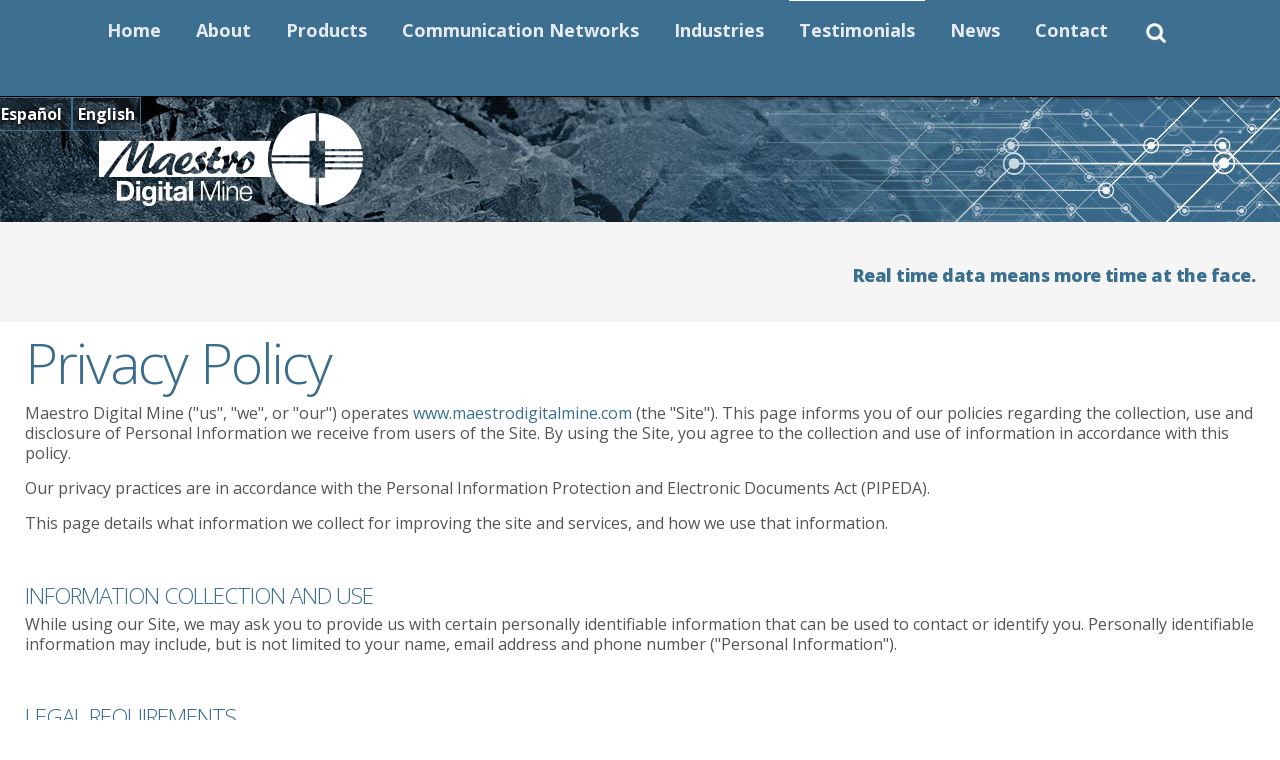

--- FILE ---
content_type: text/html; charset=utf-8
request_url: https://www.maestrodigitalmine.com/testimonials/case-studies/118-general/216-privacy-policy
body_size: 44435
content:
<!doctype html>
<html xml:lang="en-gb" lang="en-gb" >
<head>
<meta name="viewport" content="width=device-width, initial-scale=1.0">
		 

    <base href="https://www.maestrodigitalmine.com/testimonials/case-studies/118-general/216-privacy-policy" />
	<meta http-equiv="content-type" content="text/html; charset=utf-8" />
	<meta name="keywords" content="mmv, business, comply, information, partners, act, work, interest, ethics, ethical, conduct, employees, involve, investigation, services, providers, duties, advice, requirements, statement" />
	<meta name="robots" content="index, follow, noarchive, noimageindex" />
	<meta name="author" content="Paul Gomirato" />
	<meta name="viewport" content="width=device-width, initial-scale=1.0" />
	<meta name="description" content="Maestro Mine Ventilation™ (MMV) is committed to observing a Global Code of Ethical Practice designed to equally protect the rights of our employees,  vendors and business partners.  What you can exp" />
	<title>Privacy Policy | Maestro Digital Mine</title>
	<link href="/templates/gantry/favicon.ico" rel="shortcut icon" type="image/vnd.microsoft.icon" />
	<link href="/media/plg_system_jcemediabox/css/jcemediabox.min.css?2c837ab2c7cadbdc35b5bd7115e9eff1" rel="stylesheet" type="text/css" />
	<link href="/plugins/system/maximenuckmobile/themes/custom/maximenuckmobile.css" rel="stylesheet" type="text/css" />
	<link href="/libraries/gantry/css/grid-responsive.css" rel="stylesheet" type="text/css" />
	<link href="/templates/gantry/css-compiled/bootstrap.css" rel="stylesheet" type="text/css" />
	<link href="/templates/gantry/css-compiled/master-72f7b6decf6493acc43f25a08503daf1.css" rel="stylesheet" type="text/css" />
	<link href="/templates/gantry/css-compiled/mediaqueries.css" rel="stylesheet" type="text/css" />
	<link href="https://fonts.googleapis.com/css?family=Open+Sans:300,300italic,regular,italic,600,600italic,700,700italic,800,800italic&amp;subset=latin,latin-ext" rel="stylesheet" type="text/css" />
	<link href="/templates/gantry/css/gantry-custom.css" rel="stylesheet" type="text/css" />
	<link href="/media/mod_languages/css/template.css?16d762ab215d9ee3a91cb9e41696f8be" rel="stylesheet" type="text/css" />
	<link href="/media/jui/css/chosen.css?16d762ab215d9ee3a91cb9e41696f8be" rel="stylesheet" type="text/css" />
	<link href="/modules/mod_maximenuck/themes/custom/css/maximenuck_maximenuck202.css" rel="stylesheet" type="text/css" />
	<link href="https://fonts.googleapis.com/css?family=Open+Sans" rel="stylesheet" type="text/css" />
	<style type="text/css">
.my-own-class {opacity: 0; position: absolute; top: 0; left: 0; height: 0; width: 0; z-index: -1;}.mobilebarmaximenuck { display: none; }
	@media only screen and (max-width:1200px){
    #maximenuck202 { display: none !important; }
    .mobilebarmaximenuck { display: block; }
	.hidemenumobileck {display: none !important;}
    body { padding-top: 40px !important; } }h1, h2 { font-family: 'Open Sans', 'Helvetica', arial, serif; }
	</style>
	<script type="application/json" class="joomla-script-options new">{"csrf.token":"3c48308df3499fbc96f8708814322d14","system.paths":{"root":"","base":""}}</script>
	<script src="/media/jui/js/jquery.min.js?16d762ab215d9ee3a91cb9e41696f8be" type="text/javascript"></script>
	<script src="/media/jui/js/jquery-noconflict.js?16d762ab215d9ee3a91cb9e41696f8be" type="text/javascript"></script>
	<script src="/media/jui/js/jquery-migrate.min.js?16d762ab215d9ee3a91cb9e41696f8be" type="text/javascript"></script>
	<script src="/media/system/js/caption.js?16d762ab215d9ee3a91cb9e41696f8be" type="text/javascript"></script>
	<script src="/media/jui/js/bootstrap.min.js?16d762ab215d9ee3a91cb9e41696f8be" type="text/javascript"></script>
	<script src="/media/system/js/core.js?16d762ab215d9ee3a91cb9e41696f8be" type="text/javascript"></script>
	<script src="/media/plg_system_jcemediabox/js/jcemediabox.min.js?2c837ab2c7cadbdc35b5bd7115e9eff1" type="text/javascript"></script>
	<script src="/plugins/system/maximenuckmobile/assets/maximenuckmobile.js" type="text/javascript"></script>
	<script src="/libraries/gantry/js/browser-engines.js" type="text/javascript"></script>
	<script src="/templates/gantry/js/rokmediaqueries.js" type="text/javascript"></script>
	<script src="/media/jui/js/chosen.jquery.min.js?16d762ab215d9ee3a91cb9e41696f8be" type="text/javascript"></script>
	<script src="/modules/mod_maximenuck/assets/maximenuck.js" type="text/javascript"></script>
	<script type="text/javascript">
jQuery(window).on('load',  function() {
				new JCaption('img.caption');
			});jQuery(document).ready(function(){WfMediabox.init({"base":"\/","theme":"squeeze","width":"","height":"","lightbox":0,"shadowbox":0,"icons":1,"overlay":1,"overlay_opacity":0.8000000000000000444089209850062616169452667236328125,"overlay_color":"#000000","transition_speed":500,"close":2,"labels":{"close":"Close","next":"Next","previous":"Previous","cancel":"Cancel","numbers":"{{numbers}}","numbers_count":"{{current}} of {{total}}","download":"Download"},"swipe":true,"expand_on_click":true});});jQuery(document).ready(function($){
                    $('#maximenuck202').MobileMaxiMenu({usemodules : 0,container : 'topfixed',showdesc : 0,showlogo : 0,useimages : 0,menuid : 'maximenuck202',showmobilemenutext : 'none',mobilemenutext : '',mobilebackbuttontext : 'Back',displaytype : 'accordion',menubarbuttoncontent : '&#x2261;',topbarbuttoncontent : '×',uriroot : '',displayeffect : 'normal',menuwidth : '300'});});
	jQuery(function ($) {
		initChosen();
		$("body").on("subform-row-add", initChosen);

		function initChosen(event, container)
		{
			container = container || document;
			$(container).find(".advancedSelect").chosen({"disable_search_threshold":10,"search_contains":true,"allow_single_deselect":true,"placeholder_text_multiple":"Type or select some options","placeholder_text_single":"Select an option","no_results_text":"No results match"});
		}
	});
	jQuery(document).ready(function(){new Maximenuck('#maximenuck202', {fxtransition : 'linear',dureeIn : 0,dureeOut : 0,menuID : 'maximenuck202',testoverflow : '0',orientation : 'horizontal',behavior : 'mouseover',opentype : 'open',offcanvaswidth : '300px',offcanvasbacktext : 'Back',fxdirection : 'normal',directionoffset1 : '30',directionoffset2 : '30',showactivesubitems : '0',ismobile : 0,menuposition : 'topfixed',effecttype : 'dropdown',topfixedeffect : '1',topfixedoffset : '',clickclose : '0',closeclickoutside : '0',fxduration : 200});});jQuery(window).load(function(){new FancyMaximenuck('#maximenuck202', {fancyTransition : 'linear',fancyDuree : 500});});
	</script>

<link rel="stylesheet" href="https://maxcdn.bootstrapcdn.com/font-awesome/4.4.0/css/font-awesome.min.css">
    <link href='https://fonts.googleapis.com/css?family=Arimo:400,700|Medula+One' rel='stylesheet' type='text/css'>
<!-- Global site tag (gtag.js) - Google Analytics -->
<script async src="https://www.googletagmanager.com/gtag/js?id=G-1WJ1SYNZ82"></script>
<script>
  window.dataLayer = window.dataLayer || [];
  function gtag(){dataLayer.push(arguments);}
  gtag('js', new Date());

  gtag('config', 'G-1WJ1SYNZ82');
</script>
<link rel="stylesheet" type="text/css" href="/media/smartslider3/src/SmartSlider3/Application/Frontend/Assets/dist/smartslider.min.css?ver=fe0c9112" media="all">
<style data-related="n2-ss-2">div#n2-ss-2 .n2-ss-slider-1{display:grid;position:relative;}div#n2-ss-2 .n2-ss-slider-2{display:grid;position:relative;overflow:hidden;padding:0px 0px 0px 0px;border:0px solid RGBA(62,62,62,1);border-radius:0px;background-clip:padding-box;background-repeat:repeat;background-position:50% 50%;background-size:cover;background-attachment:scroll;z-index:1;}div#n2-ss-2:not(.n2-ss-loaded) .n2-ss-slider-2{background-image:none !important;}div#n2-ss-2 .n2-ss-slider-3{display:grid;grid-template-areas:'cover';position:relative;overflow:hidden;z-index:10;}div#n2-ss-2 .n2-ss-slider-3 > *{grid-area:cover;}div#n2-ss-2 .n2-ss-slide-backgrounds,div#n2-ss-2 .n2-ss-slider-3 > .n2-ss-divider{position:relative;}div#n2-ss-2 .n2-ss-slide-backgrounds{z-index:10;}div#n2-ss-2 .n2-ss-slide-backgrounds > *{overflow:hidden;}div#n2-ss-2 .n2-ss-slide-background{transform:translateX(-100000px);}div#n2-ss-2 .n2-ss-slider-4{place-self:center;position:relative;width:100%;height:100%;z-index:20;display:grid;grid-template-areas:'slide';}div#n2-ss-2 .n2-ss-slider-4 > *{grid-area:slide;}div#n2-ss-2.n2-ss-full-page--constrain-ratio .n2-ss-slider-4{height:auto;}div#n2-ss-2 .n2-ss-slide{display:grid;place-items:center;grid-auto-columns:100%;position:relative;z-index:20;-webkit-backface-visibility:hidden;transform:translateX(-100000px);}div#n2-ss-2 .n2-ss-slide{perspective:1000px;}div#n2-ss-2 .n2-ss-slide-active{z-index:21;}.n2-ss-background-animation{position:absolute;top:0;left:0;width:100%;height:100%;z-index:3;}div#n2-ss-2 .n2-ss-slide-limiter{max-width:3000px;}div#n2-ss-2 .n-uc-mq5kut5LNAqE{padding:0px 0px 0px 0px}@media (min-width: 1200px){div#n2-ss-2 [data-hide-desktopportrait="1"]{display: none !important;}}@media (orientation: landscape) and (max-width: 1199px) and (min-width: 901px),(orientation: portrait) and (max-width: 1199px) and (min-width: 701px){div#n2-ss-2 [data-hide-tabletportrait="1"]{display: none !important;}}@media (orientation: landscape) and (max-width: 900px),(orientation: portrait) and (max-width: 700px){div#n2-ss-2 [data-hide-mobileportrait="1"]{display: none !important;}}</style>
<script>(function(){this._N2=this._N2||{_r:[],_d:[],r:function(){this._r.push(arguments)},d:function(){this._d.push(arguments)}}}).call(window);!function(e,i,o,r){(i=e.match(/(Chrome|Firefox|Safari)\/(\d+)\./))&&("Chrome"==i[1]?r=+i[2]>=32:"Firefox"==i[1]?r=+i[2]>=65:"Safari"==i[1]&&(o=e.match(/Version\/(\d+)/)||e.match(/(\d+)[0-9_]+like Mac/))&&(r=+o[1]>=14),r&&document.documentElement.classList.add("n2webp"))}(navigator.userAgent);</script><script src="/media/smartslider3/src/SmartSlider3/Application/Frontend/Assets/dist/n2.min.js?ver=fe0c9112" defer async></script>
<script src="/media/smartslider3/src/SmartSlider3/Application/Frontend/Assets/dist/smartslider-frontend.min.js?ver=fe0c9112" defer async></script>
<script src="/media/smartslider3/src/SmartSlider3/Slider/SliderType/Simple/Assets/dist/ss-simple.min.js?ver=fe0c9112" defer async></script>
<script>_N2.r('documentReady',function(){_N2.r(["documentReady","smartslider-frontend","ss-simple"],function(){new _N2.SmartSliderSimple('n2-ss-2',{"admin":false,"background.video.mobile":1,"loadingTime":2000,"randomize":{"randomize":0,"randomizeFirst":0},"callbacks":"","alias":{"id":0,"smoothScroll":0,"slideSwitch":0,"scroll":1},"align":"normal","isDelayed":0,"responsive":{"mediaQueries":{"all":false,"desktopportrait":["(min-width: 1200px)"],"tabletportrait":["(orientation: landscape) and (max-width: 1199px) and (min-width: 901px)","(orientation: portrait) and (max-width: 1199px) and (min-width: 701px)"],"mobileportrait":["(orientation: landscape) and (max-width: 900px)","(orientation: portrait) and (max-width: 700px)"]},"base":{"slideOuterWidth":1200,"slideOuterHeight":80,"sliderWidth":1200,"sliderHeight":80,"slideWidth":1200,"slideHeight":80},"hideOn":{"desktopLandscape":false,"desktopPortrait":false,"tabletLandscape":false,"tabletPortrait":false,"mobileLandscape":false,"mobilePortrait":false},"onResizeEnabled":true,"type":"fullwidth","sliderHeightBasedOn":"real","focusUser":1,"focusEdge":"auto","breakpoints":[{"device":"tabletPortrait","type":"max-screen-width","portraitWidth":1199,"landscapeWidth":1199},{"device":"mobilePortrait","type":"max-screen-width","portraitWidth":700,"landscapeWidth":900}],"enabledDevices":{"desktopLandscape":0,"desktopPortrait":1,"tabletLandscape":0,"tabletPortrait":1,"mobileLandscape":0,"mobilePortrait":1},"sizes":{"desktopPortrait":{"width":1200,"height":80,"max":3000,"min":1200},"tabletPortrait":{"width":701,"height":46,"customHeight":false,"max":1199,"min":701},"mobilePortrait":{"width":320,"height":21,"customHeight":false,"max":900,"min":320}},"overflowHiddenPage":0,"focus":{"offsetTop":"","offsetBottom":""}},"controls":{"mousewheel":0,"touch":0,"keyboard":1,"blockCarouselInteraction":1},"playWhenVisible":1,"playWhenVisibleAt":0.5,"lazyLoad":0,"lazyLoadNeighbor":0,"blockrightclick":0,"maintainSession":0,"autoplay":{"enabled":0,"start":1,"duration":8000,"autoplayLoop":1,"allowReStart":0,"pause":{"click":1,"mouse":"0","mediaStarted":1},"resume":{"click":0,"mouse":"0","mediaEnded":1,"slidechanged":0},"interval":1,"intervalModifier":"loop","intervalSlide":"current"},"perspective":1000,"layerMode":{"playOnce":0,"playFirstLayer":1,"mode":"skippable","inAnimation":"mainInEnd"},"parallax":{"enabled":1,"mobile":0,"is3D":0,"animate":1,"horizontal":"mouse","vertical":"mouse","origin":"slider","scrollmove":"both"},"postBackgroundAnimations":0,"bgAnimations":0,"mainanimation":{"type":"horizontal","duration":800,"delay":0,"ease":"easeOutQuad","shiftedBackgroundAnimation":"auto"},"carousel":1,"initCallbacks":function(){}})})});</script>	<style type="text/css">
.my-own-class {opacity: 0; position: absolute; top: 0; left: 0; height: 0; width: 0; z-index: -1;}
	</style>
	<script type="application/json" class="joomla-script-options new">{"csrf.token":"3c48308df3499fbc96f8708814322d14","system.paths":{"root":"","base":""}}</script>
<link rel="canonical" href="https://www.maestrodigitalmine.com/testimonials/case-studies/118-general/216-privacy-policy" />
</head>

<body  class="logo-type-gantry headerstyle-dark font-family-open-sans font-size-is-xlarge menu-type-dropdownmenu layout-mode-responsive col12">
        <header id="rt-top-surround">
				<div id="rt-top" >
			<div class="rt-container">
				<div class="rt-grid-12 rt-alpha rt-omega">
               <div class="rt-block hidden-desktop">
           	<div class="module-surround">
	           		                	<div class="module-content">
	                		<div class="mod-languageshidden-desktop">

	<form name="lang" method="post" action="https://www.maestrodigitalmine.com/testimonials/case-studies/118-general/216-privacy-policy">
	<select class="inputbox advancedSelect" onchange="document.location.replace(this.value);" >
			<option dir="ltr" value="/es/118-general/215-politica-de-privacidad" >
		Español</option>
			<option dir="ltr" value="/testimonials/case-studies" selected="selected">
		English</option>
		</select>
	</form>

</div>
	                	</div>
                	</div>
           </div>
	           <div class="rt-block ">
           	<div class="module-surround">
	           		                	<div class="module-content">
	                		<!-- debut Maximenu CK -->
	<div class="maximenuckh ltr" id="maximenuck202" style="z-index:10;">
						<ul class=" maximenuck">
				<li data-level="1" class="maximenuck item891 first level1 " style="z-index : 12000;" ><a  data-hover="Home" class="maximenuck " href="/"><span class="titreck"  data-hover="Home"><span class="titreck-text"><span class="titreck-title">Home</span></span></span></a>
		</li><li data-level="1" class="maximenuck item675 parent level1 " style="z-index : 11999;" ><span  data-hover="About" class="separator "><span class="titreck"  data-hover="About"><span class="titreck-text"><span class="titreck-title">About</span></span></span></span>
	<div class="floatck" style=""><div class="maxidrop-main" style=""><div class="maximenuck2 first " >
	<ul class="maximenuck2"><li data-level="2" class="maximenuck item676 first level2 " style="z-index : 11998;" ><a  data-hover="About Us" class="maximenuck " href="/about/about-us"><span class="titreck"  data-hover="About Us"><span class="titreck-text"><span class="titreck-title">About Us</span></span></span></a>
		</li><li data-level="2" class="maximenuck item1293 level2 " style="z-index : 11997;" ><a  data-hover="Our Core Purpose and Values" class="maximenuck " href="/about/our-core-purpose-and-values"><span class="titreck"  data-hover="Our Core Purpose and Values"><span class="titreck-text"><span class="titreck-title">Our Core Purpose and Values</span></span></span></a>
		</li><li data-level="2" class="maximenuck item678 level2 " style="z-index : 11996;" ><a  data-hover="Business Ethics" class="maximenuck " href="/about/business-ethics"><span class="titreck"  data-hover="Business Ethics"><span class="titreck-text"><span class="titreck-title">Business Ethics</span></span></span></a>
		</li><li data-level="2" class="maximenuck item677 level2 " style="z-index : 11995;" ><a  data-hover="Management Team" class="maximenuck " href="/about/management-team"><span class="titreck"  data-hover="Management Team"><span class="titreck-text"><span class="titreck-title">Management Team</span></span></span></a>
		</li><li data-level="2" class="maximenuck item680 last level2 " style="z-index : 11994;" ><a  data-hover="Careers" class="maximenuck " href="/about/careers"><span class="titreck"  data-hover="Careers"><span class="titreck-text"><span class="titreck-title">Careers</span></span></span></a>
	</li>
	</ul>
	</div></div></div>
	</li><li data-level="1" class="maximenuck item681 parent level1 " style="z-index : 11993;" ><span  data-hover="Products" class="separator "><span class="titreck"  data-hover="Products"><span class="titreck-text"><span class="titreck-title">Products</span></span></span></span>
	<div class="floatck" style="margin-left:15px;"><div class="maxidrop-main" style="width:620px;"><div class="maximenuck2 first "  style="width:50%;float:left;">
	<ul class="maximenuck2"><li data-level="2" class="maximenuck item1295 first level2 " style="z-index : 11992;" ><a  data-hover="Vigilante AQS™ V2 air quality station" class="maximenuck " href="/products/vigilante-aqs-air-quality-station"><span class="titreck"  data-hover="Vigilante AQS™ V2 air quality station"><span class="titreck-text"><span class="titreck-title">Vigilante AQS™ V2 air quality station</span></span></span></a>
		</li><li data-level="2" class="maximenuck item1233 level2 " style="z-index : 11991;" ><a  data-hover="Plexus PowerNet™ last mile communication network" class="maximenuck " href="/products/plexus-powernet"><span class="titreck"  data-hover="Plexus PowerNet™ last mile communication network"><span class="titreck-text"><span class="titreck-title">Plexus PowerNet™ last mile communication network</span></span></span></a>
		</li><li data-level="2" class="maximenuck item1261 level2 " style="z-index : 11990;" ><a  data-hover="Zephyr AQS™ air quality station" class="maximenuck " href="/products/zephyr-aqs-air-quality-station"><span class="titreck"  data-hover="Zephyr AQS™ air quality station"><span class="titreck-text"><span class="titreck-title">Zephyr AQS™ air quality station</span></span></span></a>
		</li><li data-level="2" class="maximenuck item1433 level2 " style="z-index : 11989;" ><a  data-hover="Duetto Analytics software platform" class="maximenuck " href="/products/duetto-analytics"><span class="titreck"  data-hover="Duetto Analytics software platform"><span class="titreck-text"><span class="titreck-title">Duetto Analytics software platform</span></span></span></a>
		</li></ul></div><div class="maximenuck2"  style="width:50%;float:left;"><ul class="maximenuck2"><li data-level="2" class="maximenuck item1432 level2 " style="z-index : 11988;" ><a  data-hover="DustMon™ PM – Particulate Matter Monitor" class="maximenuck " href="/products/dustmon-pm-particulate-matter-monitor"><span class="titreck"  data-hover="DustMon™ PM – Particulate Matter Monitor"><span class="titreck-text"><span class="titreck-title">DustMon™ PM – Particulate Matter Monitor</span></span></span></a>
		</li><li data-level="2" class="maximenuck item1523 level2 " style="z-index : 11987;" ><a  data-hover="MaestroFlex™ automated regulators" class="maximenuck " href="/products/maestroflex-automated-regulators"><span class="titreck"  data-hover="MaestroFlex™ automated regulators"><span class="titreck-text"><span class="titreck-title">MaestroFlex™ automated regulators</span></span></span></a>
		</li><li data-level="2" class="maximenuck item1525 level2 " style="z-index : 11986;" ><a  data-hover="ModuDrive™ IIoT actuators" class="maximenuck " href="/products/modudrive-iiot-actuators"><span class="titreck"  data-hover="ModuDrive™ IIoT actuators"><span class="titreck-text"><span class="titreck-title">ModuDrive™ IIoT actuators</span></span></span></a>
		</li><li data-level="2" class="maximenuck item687 level2 " style="z-index : 11985;" ><a  data-hover="SuperBrite™ Marquee display" class="maximenuck " href="/products/superbrite-marquee-display"><span class="titreck"  data-hover="SuperBrite™ Marquee display"><span class="titreck-text"><span class="titreck-title">SuperBrite™ Marquee display</span></span></span></a>
		</li></ul></div><div class="maximenuck2"  style="width:50%;float:left;"><ul class="maximenuck2"><li data-level="2" class="maximenuck item688 level2 " style="z-index : 11984;" ><a  data-hover="EthernetI/O™ remote I/O" class="maximenuck " href="/products/etherneti-o-remote-i-o"><span class="titreck"  data-hover="EthernetI/O™ remote I/O"><span class="titreck-text"><span class="titreck-title">EthernetI/O™ remote I/O</span></span></span></a>
		</li><li data-level="2" class="maximenuck item689 level2 " style="z-index : 11983;" ><a  data-hover="EZ Node™ wireless adapter" class="maximenuck " href="/products/ez-node-wireless-adapter"><span class="titreck"  data-hover="EZ Node™ wireless adapter"><span class="titreck-text"><span class="titreck-title">EZ Node™ wireless adapter</span></span></span></a>
		</li><li data-level="2" class="maximenuck item691 level2 " style="z-index : 11982;" ><a  data-hover="EZ GasCal™ gas calibration station" class="maximenuck " href="/products/ez-gascal-gas-calibration-station"><span class="titreck"  data-hover="EZ GasCal™ gas calibration station"><span class="titreck-text"><span class="titreck-title">EZ GasCal™ gas calibration station</span></span></span></a>
		</li><li data-level="2" class="maximenuck item692 level2 " style="z-index : 11981;" ><a  data-hover="EZ DriftCal™ portable anemometer" class="maximenuck " href="/products/ez-driftcal"><span class="titreck"  data-hover="EZ DriftCal™ portable anemometer"><span class="titreck-text"><span class="titreck-title">EZ DriftCal™ portable anemometer</span></span></span></a>
		</li><li data-level="2" class="maximenuck item694 level2 " style="z-index : 11980;" ><a  data-hover="Calibration accessories" class="maximenuck " href="/products/callibration-accessories"><span class="titreck"  data-hover="Calibration accessories"><span class="titreck-text"><span class="titreck-title">Calibration accessories</span></span></span></a>
		</li><li data-level="2" class="maximenuck item1526 last level2 " style="z-index : 11979;" ><a  data-hover="Ventsim integration" class="maximenuck " href="/products/maestro-integrates-into-ventsim"><span class="titreck"  data-hover="Ventsim integration"><span class="titreck-text"><span class="titreck-title">Ventsim integration</span></span></span></a>
	</li>
	</ul>
	</div></div></div>
	</li><li data-level="1" class="maximenuck item695 parent level1 " style="z-index : 11978;" ><span  data-hover="Communication Networks" class="separator "><span class="titreck"  data-hover="Communication Networks"><span class="titreck-text"><span class="titreck-title">Communication Networks</span></span></span></span>
	<div class="floatck" style=""><div class="maxidrop-main" style="width:240px;"><div class="maximenuck2 first " >
	<ul class="maximenuck2"><li data-level="2" class="maximenuck item696 first level2 " style="z-index : 11977;" ><a  data-hover="Analog vs. Digital" class="maximenuck " href="/communication-networks/analog-vs-digital"><span class="titreck"  data-hover="Analog vs. Digital"><span class="titreck-text"><span class="titreck-title">Analog vs. Digital</span></span></span></a>
		</li><li data-level="2" class="maximenuck item700 last level2 " style="z-index : 11976;" ><a  data-hover="Digital Ethernet" class="maximenuck " href="/communication-networks/digital-ethernet"><span class="titreck"  data-hover="Digital Ethernet"><span class="titreck-text"><span class="titreck-title">Digital Ethernet</span></span></span></a>
	</li>
	</ul>
	</div></div></div>
	</li><li data-level="1" class="maximenuck item702 parent level1 " style="z-index : 11975;" ><span  data-hover="Industries" class="separator "><span class="titreck"  data-hover="Industries"><span class="titreck-text"><span class="titreck-title">Industries</span></span></span></span>
	<div class="floatck" style=""><div class="maxidrop-main" style=""><div class="maximenuck2 first " >
	<ul class="maximenuck2"><li data-level="2" class="maximenuck item703 first level2 " style="z-index : 11974;" ><a  data-hover="Hardrock Mining" class="maximenuck " href="/industries/hardrock-mining"><span class="titreck"  data-hover="Hardrock Mining"><span class="titreck-text"><span class="titreck-title">Hardrock Mining</span></span></span></a>
		</li><li data-level="2" class="maximenuck item705 last level2 " style="z-index : 11973;" ><a  data-hover="Industrial Mineral Mining" class="maximenuck " href="/industries/industrial-mineral-mining"><span class="titreck"  data-hover="Industrial Mineral Mining"><span class="titreck-text"><span class="titreck-title">Industrial Mineral Mining</span></span></span></a>
	</li>
	</ul>
	</div></div></div>
	</li><li data-level="1" class="maximenuck item709 active parent level1 " style="z-index : 11972;" ><span  data-hover="Testimonials" class="separator "><span class="titreck"  data-hover="Testimonials"><span class="titreck-text"><span class="titreck-title">Testimonials</span></span></span></span>
	<div class="floatck" style=""><div class="maxidrop-main" style=""><div class="maximenuck2 first " >
	<ul class="maximenuck2"><li data-level="2" class="maximenuck item710 first level2 " style="z-index : 11971;" ><a  data-hover="Client Testimonials" class="maximenuck " href="/testimonials/client-testimonials"><span class="titreck"  data-hover="Client Testimonials"><span class="titreck-text"><span class="titreck-title">Client Testimonials</span></span></span></a>
		</li><li data-level="2" class="maximenuck item711 level2 " style="z-index : 11970;" ><a  data-hover="Distributor Testimonials" class="maximenuck " href="/testimonials/distributor-testimonials"><span class="titreck"  data-hover="Distributor Testimonials"><span class="titreck-text"><span class="titreck-title">Distributor Testimonials</span></span></span></a>
		</li><li data-level="2" class="maximenuck item1258 current active last level2 " style="z-index : 11969;" ><a  data-hover="Case Studies" class="maximenuck " href="/testimonials/case-studies"><span class="titreck"  data-hover="Case Studies"><span class="titreck-text"><span class="titreck-title">Case Studies</span></span></span></a>
	</li>
	</ul>
	</div></div></div>
	</li><li data-level="1" class="maximenuck item712 level1 " style="z-index : 11968;" ><a  data-hover="News" class="maximenuck " href="/news"><span class="titreck"  data-hover="News"><span class="titreck-text"><span class="titreck-title">News</span></span></span></a>
		</li><li data-level="1" class="maximenuck item718 parent level1 " style="z-index : 11967;" ><span  data-hover="Contact" class="separator "><span class="titreck"  data-hover="Contact"><span class="titreck-text"><span class="titreck-title">Contact</span></span></span></span>
	<div class="floatck" style=""><div class="maxidrop-main" style=""><div class="maximenuck2 first " >
	<ul class="maximenuck2"><li data-level="2" class="maximenuck item719 first level2 " style="z-index : 11966;" ><a  data-hover="How to reach us" class="maximenuck " href="/contact/how-to-reach-us"><span class="titreck"  data-hover="How to reach us"><span class="titreck-text"><span class="titreck-title">How to reach us</span></span></span></a>
		</li><li data-level="2" class="maximenuck item720 last level2 " style="z-index : 11965;" ><a  data-hover="How to become a Distributor" class="maximenuck " href="/contact/how-to-become-a-distributor"><span class="titreck"  data-hover="How to become a Distributor"><span class="titreck-text"><span class="titreck-title">How to become a Distributor</span></span></span></a>
	</li>
	</ul>
	</div></div></div>
	</li><li data-level="1" class="maximenuck item831 last level1 " style="z-index : 11964;" ><a  data-hover="Search" class="maximenuck " href="/search-icon"><img src="/images/search-icon-wht.png" alt="Search" width="20" height="20"/></a></li>            </ul>
    </div>
    <!-- fin maximenuCK -->
	                	</div>
                	</div>
           </div>
	
</div>
				<div class="clear"></div>
			</div>
		</div>
					</header>
		    <div id="rt-drawer">
        <div class="rt-container">
                        <div class="clear"></div>
        </div>
    </div>
    		<div id="rt-showcase">
		<div class="rt-showcase-pattern">
			<div class="rt-container">
				<div class="rt-grid-2 rt-prefix-10 rt-alpha rt-omega">
               <div class="rt-block visible-desktop">
           	<div class="module-surround">
	           		                	<div class="module-content">
	                		<div class="mod-languagesvisible-desktop">

	<ul class="lang-inline" dir="ltr">
						<li>
			<a href="/es/118-general/215-politica-de-privacidad">
							Español						</a>
			</li>
											<li class="lang-active">
			<a href="https://www.maestrodigitalmine.com/testimonials/case-studies/118-general/216-privacy-policy">
							English						</a>
			</li>
				</ul>

</div>
	                	</div>
                	</div>
           </div>
	
</div>
				<div class="clear"></div>
			</div>
		</div>
	</div>
		<div id="rt-transition">
		<div id="rt-mainbody-surround">
						<div id="rt-feature">
				<div class="rt-container">
					<div class="rt-grid-12 rt-alpha rt-omega">
               <div class="rt-block visible-phone">
           	<div class="module-surround">
	           		                	<div class="module-content">
	                		

<div class="customvisible-phone"  >
	<div style="font-family: 'Open Sans', arial, sans-serif; font-weight: 800; font-size: 110%; color: #3a6f8f; line-height: 1.1em; letter-spacing: -0.03em; margin: 10px 10px 40px 10px;">Real time data means more time at the face.</div></div>
	                	</div>
                	</div>
           </div>
	           <div class="rt-block hidden-phone">
           	<div class="module-surround">
	           		                	<div class="module-content">
	                		

<div class="customhidden-phone"  >
	<p style="font-family: 'Open Sans', arial, sans-serif; font-weight: 800; font-size: 110%; color: #3a6f8f; line-height: 1.1em; letter-spacing: -0.03em; text-align: right;"><br />Real time data means more time at the face.</p></div>
	                	</div>
                	</div>
           </div>
	
</div>
					<div class="clear"></div>
				</div>
			</div>
																					<div class="rt-container">
		    		          
<div id="rt-main" class="mb12">
                <div class="rt-container">
                    <div class="rt-grid-12 ">
                                                						<div class="rt-block">
	                        <div id="rt-mainbody">
								<div class="component-content">
	                            	<article class="item-page" itemscope itemtype="http://schema.org/Article">
<meta itemprop="inLanguage" content="en-GB" />
	<h1 itemprop="name">Privacy Policy</h1>
	







<div itemprop="articleBody">
	<p>Maestro Digital Mine ("us", "we", or "our") operates <a href="http://www.maestrodigitalmine.com" target="_blank">www.maestrodigitalmine.com</a> (the "Site"). This page informs you of our policies regarding the collection, use and disclosure of Personal Information we receive from users of the Site. By using the Site, you agree to the collection and use of information in accordance with this policy.</p>
<p>Our privacy practices are in accordance with the Personal Information Protection and Electronic Documents Act (PIPEDA).</p>
<p>This page details what information we collect for improving the site and services, and how we use that information.</p>
<p>&nbsp;</p>
<h3>Information Collection and Use</h3>
<p>While using our Site, we may ask you to provide us with certain personally identifiable information that can be used to contact or identify you. Personally identifiable information may include, but is not limited to your name, email address and phone number ("Personal Information").</p>
<p>&nbsp;</p>
<h3>Legal Requirements</h3>
<p>Maestro Digital Mine we may be required to release data collected about you to law enforcement to comply with a legal obligation. We may also disclose your information to enforce our Terms of Use or to protect the rights and safety of Maestro Digital Mine, our employees, or our clients.</p>
<p>&nbsp;</p>
<h3>Log Data</h3>
<p>Like many site operators, we collect information that your browser sends whenever you visit our Site ("Log Data").</p>
<p>This Log Data may include information such as your computer's Internet Protocol ("IP") address, browser type, browser version, the pages of our Site that you visit, the time and date of your visit, the time spent on those pages and other statistics.</p>
<p>In addition, we may use third party services such as Google Analytics that collect, monitor and analyze the use of our Service.</p>
<p>&nbsp;</p>
<h3>Communications</h3>
<p>We may use your Personal Information to contact you with newsletters, marketing or promotional materials, product demonstration meeting requests and/or other information regarding Maestro Digital Mine services and solutions.<br /><br /><br /></p>
<h3>Cookies</h3>
<p>Cookies are files with small amount of data, which may include an anonymous unique identifier. Cookies are sent to your browser from a web site and stored on your computer's hard drive.</p>
<p>Like many sites, we use "cookies" to collect information. You can instruct your browser to refuse all cookies or to indicate when a cookie is being sent. However, if you do not accept cookies, you may not be able to use some portions of our Site.</p>
<p>&nbsp;</p>
<h3>Links to Third-Party Services or Websites</h3>
<p>Maestrodigitalmine.com may contain links to other websites that are not operated by us. If you click on a third-party link, you will be sent to the third-party&rsquo;s website. Maestro Digital Mine advises you to always review the Privacy Policy of every website you visit. We do not have control over any third-party website or service and therefore assume no responsibility for the content, practices or policies from third-party services or websites.</p>
<p>&nbsp;</p>
<h3>Security</h3>
<p>The security of your Personal Information is important to us, but remember that no method of transmission over the Internet, or method of electronic storage, is 100% secure. While we strive to use commercially acceptable means to protect your Personal Information, we cannot guarantee its absolute security.</p>
<p>&nbsp;</p>
<h3>Children&rsquo;s Privacy</h3>
<p>Our Service does not address and it is not intended for anyone under the age of 18 (&ldquo;Children&rdquo;). We do not knowingly collect personally identifiable information from children. If we become cognizant that we have collected Personal Data from children without verification of parental consent, steps will be taken to remove the Personal Data collected.</p>
<p>&nbsp;</p>
<h3>Changes to this Privacy Policy</h3>
<p>This Privacy Policy is effective as of February 17th, 2021 and will remain in effect except with respect to any changes in its provisions in the future, which will be in effect immediately after being posted on this page.</p>
<p>Maestro Digital Mine reserves the right to update or change our Privacy Policy at any time and you should check this Privacy Policy periodically. Your continued use of the Service after we post any modifications to the Privacy Policy on this page will constitute your acknowledgment of the modifications and your consent to abide and be bound by the modified Privacy Policy.</p>
<p>If we make any material changes to this Privacy Policy, the information will be posted here. We may notify you by placing a prominent notice on our website.</p>
<p>&nbsp;</p>
<h3>Contact Us</h3>
<p>If you have any questions or concerns about this Privacy Policy, please contact us at <span id="cloak8dbcb6d04e57fa6c2d1d53377ffe8178">This email address is being protected from spambots. You need JavaScript enabled to view it.</span><script type='text/javascript'>
				document.getElementById('cloak8dbcb6d04e57fa6c2d1d53377ffe8178').innerHTML = '';
				var prefix = '&#109;a' + 'i&#108;' + '&#116;o';
				var path = 'hr' + 'ef' + '=';
				var addy8dbcb6d04e57fa6c2d1d53377ffe8178 = 'm&#97;rk&#101;t&#105;ng' + '&#64;';
				addy8dbcb6d04e57fa6c2d1d53377ffe8178 = addy8dbcb6d04e57fa6c2d1d53377ffe8178 + 'm&#97;&#101;str&#111;d&#105;g&#105;t&#97;lm&#105;n&#101;' + '&#46;' + 'c&#111;m';
				var addy_text8dbcb6d04e57fa6c2d1d53377ffe8178 = 'm&#97;rk&#101;t&#105;ng' + '&#64;' + 'm&#97;&#101;str&#111;d&#105;g&#105;t&#97;lm&#105;n&#101;' + '&#46;' + 'c&#111;m';document.getElementById('cloak8dbcb6d04e57fa6c2d1d53377ffe8178').innerHTML += '<a ' + path + '\'' + prefix + ':' + addy8dbcb6d04e57fa6c2d1d53377ffe8178 + '\' target="_blank">'+addy_text8dbcb6d04e57fa6c2d1d53377ffe8178+'<\/a>';
		</script></p>
<p>&nbsp;</p> </div>



	</article>
								</div>
	                        </div>
						</div>
                                                                    </div>
                                        <div class="clear"></div>
                </div>
            </div>
		    	</div>
											</div>
	</div>
		<div id="rt-bottom">
		<div class="rt-container">
			<div class="rt-grid-12 rt-alpha rt-omega">
               <div class="rt-block ">
           	<div class="module-surround">
	           		                	<div class="module-content">
	                		<div><div><ss3-force-full-width data-overflow-x="body" data-horizontal-selector="body"><div class="n2-section-smartslider fitvidsignore " data-ssid="2" tabindex="0" role="region" aria-label="Slider"><div id="n2-ss-2-align" class="n2-ss-align"><div class="n2-padding"><div id="n2-ss-2" data-creator="Smart Slider 3" data-responsive="fullwidth" class="n2-ss-slider n2-ow n2-has-hover n2notransition  ">
        <div class="n2-ss-slider-1 n2_ss__touch_element n2-ow">
            <div class="n2-ss-slider-2 n2-ow">
                                                <div class="n2-ss-slider-3 n2-ow">

                    <div class="n2-ss-slide-backgrounds n2-ow-all"><div class="n2-ss-slide-background" data-public-id="1" data-mode="fill"><div class="n2-ss-slide-background-image" data-blur="0" data-opacity="100" data-x="50" data-y="50" data-alt="" data-title=""><picture class="skip-lazy" data-skip-lazy="1"><img src="/images/support/footer.jpg" alt="" title="" loading="lazy" class="skip-lazy" data-skip-lazy="1"></picture></div><div data-color="RGBA(255,255,255,0)" style="background-color: RGBA(255,255,255,0);" class="n2-ss-slide-background-color"></div></div></div>                    <div class="n2-ss-slider-4 n2-ow">
                        <svg xmlns="http://www.w3.org/2000/svg" viewBox="0 0 1200 80" data-related-device="desktopPortrait" class="n2-ow n2-ss-preserve-size n2-ss-preserve-size--slider n2-ss-slide-limiter"></svg><div data-first="1" data-slide-duration="0" data-id="5" data-slide-public-id="1" data-title="footer.jpg" class="n2-ss-slide n2-ow  n2-ss-slide-5"><div role="note" class="n2-ss-slide--focus" tabindex="-1">footer.jpg</div><div class="n2-ss-layers-container n2-ss-slide-limiter n2-ow"><div class="n2-ss-layer n2-ow n-uc-mq5kut5LNAqE" data-sstype="slide" data-pm="default"></div></div></div>                    </div>

                                    </div>
            </div>
        </div>
        </div><ss3-loader></ss3-loader></div></div><div class="n2_clear"></div></div></ss3-force-full-width></div></div>	                	</div>
                	</div>
           </div>
	
</div>
			<div class="clear"></div>
		</div>
	</div>
			<footer id="rt-footer-surround">
				<div id="rt-footer">
			<div class="rt-container">
				<div class="rt-grid-3 rt-prefix-2 rt-alpha">
               <div class="rt-block ">
           	<div class="module-surround">
	           		                	<div class="module-content">
	                		

<div class="custom"  >
	<div style="text-align: left;"><span style="color: #ffffff; line-height: 21px;">87 Magill Street<br />Sudbury, Ontario&nbsp; P3Y 1K6<br />Canada</span></div>
<p>&nbsp;</p>
<p><a href="/testimonials/case-studies/118-general/216-privacy-policy"><span style="font-size: 12px;"><img src="/images/support/graphics/privacy-button.png" alt="download" width="100" height="24" style="border: 0px none #000000; float: left;" /></span></a></p></div>
	                	</div>
                	</div>
           </div>
	
</div>
<div class="rt-grid-3">
               <div class="rt-block ">
           	<div class="module-surround">
	           		                	<div class="module-content">
	                		

<div class="custom"  >
	<div style="text-align: left;"><span style="color: #ffffff; line-height: 21px;">Telephone: (705) 805-6918</span></div>
<div style="text-align: left;"><a href="mailto:sales@maestroventilation.com" style="color: #ffffff;">sales@maestrodigitalmine.com</a></div></div>
	                	</div>
                	</div>
           </div>
	
</div>
<div class="rt-grid-4 rt-omega">
               <div class="rt-block ">
           	<div class="module-surround">
	           		                	<div class="module-content">
	                		

<div class="custom"  >
	<p><a href="https://www.facebook.com/MaestroDigitalMine" target="_blank"><img src="/images/support/graphics/facebook.png" alt="facebook" width="50" height="50" style="margin-right: 15px; float: left;" /></a></p>
<p><a href="https://www.linkedin.com/company/maestro-digital-mine" target="_blank"><img src="/images/support/graphics/linkedin.png" alt="linkedin" width="50" height="50" style="margin-right: 15px; float: left;" /></a></p>
<p><a href="https://twitter.com/maestro_mine" target="_blank"><img src="/images/support/graphics/twitter.png" alt="twitter" width="50" height="50" style="margin-right: 15px; float: left;" /></a></p>
<p><a href="https://www.youtube.com/channel/UCG6JOPm7f0bzyjR4wJ6Nlew" target="_blank"><img src="/images/support/graphics/youtube.png" alt="youtube" width="50" height="50" style="float: left; clear: right;" /></a></p>
<p>&nbsp;</p>
<p>&nbsp;</p>
<p style="font-size: 12px; color: #ffffff;">Copyright &copy; <span class="hd-date">2026</span>. All Rights Reserved.<br /> <strong>Responsive-powered</strong> by <a href="http://TheWebBoutique.ca" target="_blank" style="color: #ffffff;">TheWebBoutique.ca</a></p></div>
	                	</div>
                	</div>
           </div>
	
</div>
				<div class="clear"></div>
			</div>
		</div>
					</footer>
				<script>
(function(c,d){"JUri"in d||(d.JUri="https://www.maestrodigitalmine.com/");c.addEventListener("click",function(a){var b=a.target?a.target.closest('[class*="ba-click-lightbox-form-"], [href*="ba-click-lightbox-form-"]'):null;if(b){a.preventDefault();if("pending"==b.clicked)return!1;b.clicked="pending";"formsAppClk"in window?formsAppClk.click(b):(a=document.createElement("script"),a.src=JUri+"components/com_baforms/assets/js/click-trigger.js",a.onload=function(){formsAppClk.click(b)},
c.head.append(a))}})})(document,window);
</script>
</body>
  	
<script type="text/javascript"> _linkedin_partner_id = "2774074"; window._linkedin_data_partner_ids = window._linkedin_data_partner_ids || []; window._linkedin_data_partner_ids.push(_linkedin_partner_id); </script><script type="text/javascript"> (function(){var s = document.getElementsByTagName("script")[0]; var b = document.createElement("script"); b.type = "text/javascript";b.async = true; b.src = "https://snap.licdn.com/li.lms-analytics/insight.min.js"; s.parentNode.insertBefore(b, s);})(); </script> <noscript> <img height="1" width="1" style="display:none;" alt="" src="https://px.ads.linkedin.com/collect/?pid=2774074&fmt=gif" /> </noscript>
</html>

--- FILE ---
content_type: text/css
request_url: https://www.maestrodigitalmine.com/plugins/system/maximenuckmobile/themes/custom/maximenuckmobile.css
body_size: 4586
content:
/* Maximenu CK mobile - http://www.joomlack.fr */
/* Automatic styles generated from the plugin options */

.mobilebarmaximenuck {display:none;position:relative;left:0;top:0;right:0;z-index:100;}
.mobilebarmaximenuck .mobilebarmenutitleck {display: block;padding-left: 20px;background: #7C9DB8;background-color: #7C9DB8;font-size: 0px;color: #EEEEEE;height: 50px;font-family: ;}
.mobilebarmaximenuck .mobilebuttonmaximenuck {cursor:pointer;box-sizing: border-box;position:absolute; top: 0; right: 0;line-height:0.8em;font-family:Segoe UI;text-align: center;margin-top: 5px;margin-right: 10px;margin-bottom: 5px;margin-left: 5px;font-size: 48px;color: #FFFFFF;height: 48px;width: 48px;font-family: ;}
.mobilemaximenuck {box-sizing: border-box;width: 100%;margin-right: 15px;background: #3A6F8F;background-color: #3A6F8F;color: #FFFFFF;font-family: Arial;}
.mobilemaximenuck .mobilemaximenucktopbar {position:relative;}
.mobilemaximenuck .mobilemaximenucktitle {display: block;padding-top: 10px;padding-right: 10px;padding-bottom: 10px;padding-left: 10px;background: #7C9DB8;background-color: #7C9DB8;font-size: 20px;text-indent: 20px;line-height: 20px;height: 30px;font-family: ;}
.mobilemaximenuck .mobilemaximenuckclose {cursor:pointer;box-sizing: border-box;position:absolute; top: 0; right: 0;line-height:0.8em;font-family:Segoe UI;text-align: center;margin-top: 5px;margin-right: 10px;margin-bottom: 5px;margin-left: 10px;font-size: 48px;color: #FFFFFF;height: 48px;width: 48px;font-family: ;}
.mobilemaximenuck a {display:block;color: #FFFFFF;}
.mobilemaximenuck a:hover {text-decoration: none;}
.mobilemaximenuck div.maximenuck {position:relative;}
.mobilemaximenuck div.level1.maximenuck > a {padding-top: 5px;padding-bottom: 5px;padding-left: 20px;border-bottom: #7C9DB8 2px solid ;font-size: 20px;color: #FFFFFF;line-height: 35px;height: 35px;font-family: ;}.mobilemaximenuck div.level2.maximenuck > a {padding-top: 10px;padding-bottom: 10px;padding-left: 20px;font-size: 16px;line-height: 18px;height: 35px;font-family: ;}.mobilemaximenuck div.level2.maximenuck + .mobilemaximenucksubmenu div.maximenuck > a {padding-left: 40px;line-height: 35px;height: 35px;font-family: ;}/* for accordion */
.mobilemaximenuck .mobilemaximenucktogglericon:after {cursor:pointer;text-align:center;background-image: url("https://maestrodigitalmine.com//plugins/system/maximenuckmobile/presets/default/plus.jpg");background-repeat: no-repeat;background-position: center center;height: 35px;width: 35px;font-family: ;}
.mobilemaximenuck .mobilemaximenucktogglericon:after {display:block;position: absolute;right: 0;top: 0;content:"";}
.mobilemaximenuck .open .mobilemaximenucktogglericon:after {content:"";}


/* Google Font stylesheets */



/* Custom CSS generated from the plugin options */

.maximenuck.item831 span {
    cursor: pointer;
}
.mobilemaximenuck div.level1.maximenuck > a,
.mobilemaximenuck div.level2.maximenuck > a {
    max-width: 95%!important;
}
.mobilemaximenuck div.level1.maximenuck > a:hover, .mobilemaximenuck div.level1.maximenuck:hover > a, 
.mobilemaximenuck div.level2.maximenuck > a:hover, .mobilemaximenuck div.level2.maximenuck:hover > a {
    width: 100%!important;
}
/* HOVER Effect */

.mobilemaximenuck div.level1.maximenuck > a:hover {
    background-color:#7C9DB8!important;
    color:#FFFFFF!important;
    margin-left:0px;
    padding-left:20px;
}
.mobilemaximenuck div.level2.maximenuck > a:hover {
    background-color:#7C9DB8!important;
    color:#FFFFFF!important;
    margin-left:0px;
    padding-left:20px;
}

/* Submenu Icon Mods */

.mobilemaximenucktogglericon::after {
    box-sizing: border-box;
    content: "" !important;
    display: block;
    height: 100%;
    left: 0;
    padding:0px;
    position: absolute;
    right: 0;
    text-align: right;
    top: 0;
    width: 100% !important;
    z-index: 0 !important;
    margin: 0;
   background:transparent!important;
}
/* Level 1 */
.mobilemaximenuck div.level1.maximenuck > a  {
display: flex;
align-items: center;
  display: -moz-box;
-moz-box-align: center;
}
/* Level 2 */
.mobilemaximenuck div.level2.maximenuck > a {
    vertical-align: middle;   
display: flex;
align-items: center;
  display: -moz-box;
-moz-box-align: center;
}
/* Level 3 */
.mobilemaximenuck div.level3.maximenuck > a {
vertical-align: middle!important; 
display: flex;
align-items: center;
  display: -moz-box;
-moz-box-align: center;
}
/* Level 4 */
.mobilemaximenuck div.maximenuck > a {
vertical-align: middle!important;  
display: flex;
align-items: center;
  display: -moz-box;
-moz-box-align: center;
}


--- FILE ---
content_type: text/css
request_url: https://www.maestrodigitalmine.com/templates/gantry/css/gantry-custom.css
body_size: 6386
content:
@import "typography.css";
@import "buttons.css";
#maximenuck202.maximenufixed, #maximenuck212.maximenufixed {
    margin: 0;
    padding:0;
    background-color:#3D6F90!important;
    background-image: url('../images/patterns/rock_bkgd.jpg');
    background-repeat:repeat;
    box-shadow: 0 2px 4px rgba(0, 0, 0, 0.4);
}
div#maximenuck202.maximenuckh ul.maximenuck, div#maximenuck212.maximenuckh ul.maximenuck {
  padding:0 0!important;
}
.rt-block.visible-desktop {
  padding:0!important;
}
.maxiroundedcenter {
    margin:0 auto;
    padding:0!important;
    max-width: 1200px;
}

#rt-top-surround {
    background-color:#ccc!important;
   /* background-image: url('../images/patterns/bkgd.png'); 
      background-image: url('../images/patterns/header.jpg')!important;
    background-repeat:no-repeat;
    border-bottom-color: none!important;
    border-bottom-style: solid;
    border-bottom-width: 0!important;
    box-shadow: 0 2px 4px rgba(0, 0, 0, 0.4);*/
}
#rt-content-top .rt-grid-12.rt-alpha.rt-omega .rt-block, #rt-top .rt-grid-12.rt-alpha.rt-omega .rt-block {
    margin: 0;
    padding:0;
    padding-bottom: 30px!important;
}

#rt-top {
  background-color:#3D6F90!important;
  padding:0!important;
}
/* Showcase Mods */
  /* Remove grid bkgd */
.rt-showcase-pattern {
  background-image: -webkit-linear-gradient(rgba(0,0,0,0.0) 0px,transparent 0px), -webkit-linear-gradient(0,rgba(0,0,0,0.0) 2px,transparent 2px), -webkit-linear-gradient(rgba(0,0,0,0.0) 0px,transparent 0px), -webkit-linear-gradient(0,rgba(0,0,0,0.0) 0px,transparent 0px);
background-size: 0px 0px, 0px 0px, 0px 0px, 0px 0px;
 
}
#rt-showcase {
    background-color: #3D6F90!important;
/*  background-image: url('../images/patterns/header.jpg')!important; */
	background-image: url('/images/banners/mdm-web-header-125.jpg')!important; 
    background-repeat:no-repeat;
    border-bottom-color: none!important;
    border-bottom-style: solid;
    border-bottom-width: 0!important;
    box-shadow: 0 2px 4px rgba(0, 0, 0, 0.4);
    height:125px!important;
}

#rt-feature {
    margin-top:0;
 /*   background-image: url('../images/patterns/rock_bkgd-alt.png')!important; */
    background-size:100%;
    background-repeat:no-repeat;
    background-color:#F5F5F5;
    height:100px;
    border-bottom-width: 0;
    box-shadow: 0 -1px 0 #F5F5F5 inset;
    text-shadow: none!important;
} 
/* #rt-feature {
    margin-top:0;
    height:0;
    padding-top:0!important;
}
.rt-grid-12.rt-alpha.rt-omega .rt-block {
  margin-top:0;
  padding:0;
} */
@media all and (max-device-width: 480px) {
  #rt-showcase {
     margin:0 0 0 0!important;
     padding:0!important;
}
  #rt-showcase .rt-grid-6.rt-omega .rt-block {
    margin: 40px!important;
    padding:0!important; 
  }
}

#rt-showcase .rt-grid-3 .rt-block {
    text-align:right;
    padding-top:40px;
}
#rt-showcase .rt-grid-4 .rt-block {
    margin: 0;
    padding:0; 
}


/* FRONT PAGE NEWS */
#rt-bottom .rt-grid-12.rt-alpha.rt-omega .rt-block {
    margin-top:0!important;
    padding-top:0!important;
}
#rt-mainbottom {
     background-color:#E0E0E0!important;
     background-image:none!important;
}
#fd.eb .mod-items-grid {
    margin-bottom: 0!important;
}
/* Menu position - ES */
.rt-grid-6.rt-omega .rt-block {
    padding:0!important;
    margin:0!important;
}
/* Mobile Language and Search mods */
@media all and (max-device-width: 480px) {
body.layout-mode-responsive select {
    width: 40%;
    float: left;
}
  input.search-query {
    border-bottom-left-radius: 0!important;
    border-bottom-right-radius: 0!important;
    border-top-left-radius: 0!important;
    border-top-right-radius: 0!important;
    font-size: 18px;
    height: 25px;
    color:#363636!important;
    background-color:#dae6ef;
}
}
  @media all and (max-device-width: 800px) {
body.layout-mode-responsive select {
    width: 40%;
    float: left;
    margin:-12px 10px 5px 10px;
}
  }
#rt-top-surround {
    text-shadow: none!important;
}
/* Menu position - EN */
.rt-grid-6.rt-alpha .rt-block {
    padding:0!important;
    margin:0!important;
}
/*.rt-grid-6.rt-omega .rt-block, .rt-block .hidden-desktop {
    padding-top: 20px !important;
    padding-bottom: 0 !important;
} */
/*.rt-grid-6.rt-alpha .rt-block, .rt-block .hidden-desktop {
    padding-top:10px!important;
    margin:0!important;
} */
.rt-grid-6 .rt-block .visible-desktop, .rt-grid-6.rt-omega .rt-block.hidden-phone {
    width: 1200px;
}
/* Tagline Positioning */
.rt-grid-6.rt-omega .rt-block.hidden-phone {
    float: left;
    max-width: 450px;
    padding:50px 0 0 0!important;
    margin: 0;
}
div.mod_search228 input[type="search"] {
    margin: 20px 0 -10px 10px;
    width: 85%!important;    
}
@media all and (max-device-width: 480px) {
  #rt-top {
  background-color:#3D6F90!important;
  padding-top:20px!important;
}
.rt-grid-6.rt-omega .rt-block {
    padding:0!important;
    margin:0!important;
}
#rt-feature {
    margin-top:0;
    background-image: url('../images/patterns/rock_bkgd-alt.png')!important; 
    background-size:100%;
    background-repeat:no-repeat;
    background-color:#F5F5F5;
    height:80px;
    border-bottom-width: 0;
    box-shadow: 0 -1px 0 #F5F5F5 inset;
    text-shadow: none!important;
}
}
/* Feature Mods */
#rt-feature {
    padding-top:0px;
    margin-bottom:0;
}
#rt-mainbody-surround {
    padding-top:0;
    margin-top:0!important;
}
@media all and (max-device-width: 480px) {
  #rt-mainbody-surround {
    padding-top:0;
}
 #rt-content-top .rt-grid-12.rt-alpha.rt-omega .rt-block {
    margin: 0;
    padding:0; 
  }
  #rt-header {
    margin-bottom: 70px!important;
}
}
/* Main Body Mods */
.rt-grid-9.rt-alpha.rt-omega .rt-block {
    margin: 0;
    padding:0; 
}
/* Footer Mods */
#rt-footer {
  background-color:#3A6D8D;
}
#rt-bottom .rt-grid-12.rt-alpha.rt-omega .rt-block {
    margin-bottom:0!important;
    padding-bottom:0!important;
}

#rt-drawer {
    border-bottom-style: none;
}

/* Menu Styles */
div.maximenuck202 ul.maximenuck2 li > a, div.maximenuck202 ul.maximenuck2 li > span, div.maximenuck212 ul.maximenuck2 li > a, div.maximenuck212 ul.maximenuck2 li > span {
    font-family: "Open Sans";
    font-weight: normal!important;
}
div.maximenuck202 li > a, div.maximenuck202 li > span, div.maximenuck202 li > a, div.maximenuck212 li > a, div.maximenuck212 li > span, div.maximenuck212 li > a, {
    font-weight:normal!important;
}



--- FILE ---
content_type: text/css
request_url: https://www.maestrodigitalmine.com/modules/mod_maximenuck/themes/custom/css/maximenuck_maximenuck202.css
body_size: 28126
content:
div#maximenuck202 .titreck-text {
	flex: 1;
}

div#maximenuck202 .maximenuck.rolloveritem  img {
	display: none !important;
}

.ckclr {clear:both;visibility : hidden;}



/*---------------------------------------------
---	 	menu container						---
----------------------------------------------*/

/* menu */
div#maximenuck202 {
	font-size:14px;
	line-height:21px;
	/*text-align:left;*/
	zoom:1;
}

/* container style */
div#maximenuck202 ul.maximenuck {
	clear:both;
    position : relative;
    z-index:999;
    overflow: visible !important;
    display: block !important;
    float: none !important;
    visibility: visible !important;
	opacity: 1 !important;
    list-style:none;
	/*padding: 0;*/
    margin:0 auto;
    zoom:1;
	filter: none;
}

div#maximenuck202 ul.maximenuck:after {
    content: " ";
    display: block;
    height: 0;
    clear: both;
    visibility: hidden;
    font-size: 0;
}

/*---------------------------------------------
---	 	Root items - level 1				---
----------------------------------------------*/

div#maximenuck202 ul.maximenuck li.maximenuck.level1 {
	display: inline-block;
    float: none;
    position:static;
    /*padding : 0;
    margin : 0;*/
    list-style : none;
    text-align:center;
    cursor: pointer;
	filter: none;
}

/** IE 7 only **/
*+html div#maximenuck202 ul.maximenuck li.maximenuck.level1 {
	display: inline !important;
}

/* vertical menu */
div#maximenuck202.maximenuckv ul.maximenuck li.maximenuck.level1 {
	display: block !important;
	/*margin: 0;
	padding: 0;*/
	text-align: left;
}

div#maximenuck202 ul.maximenuck li.maximenuck.level1:hover,
div#maximenuck202 ul.maximenuck li.maximenuck.level1.active {

}

div#maximenuck202 ul.maximenuck li.maximenuck.level1 > a,
div#maximenuck202 ul.maximenuck li.maximenuck.level1 > span.separator {
	display:block;
    float : none;
    float : left;
    position:relative;
	text-decoration:none;
    outline : none;
    /*border : none;*/
    white-space: nowrap;
	filter: none;
}

/* parent item on mouseover (if subemnus exists) */
div#maximenuck202 ul.maximenuck li.maximenuck.level1.parent:hover,
div#maximenuck202 ul.maximenuck li.maximenuck.level1.parent:hover {

}

/* item color on mouseover */
div#maximenuck202 ul.maximenuck li.maximenuck.level1:hover > a span.titreck,
div#maximenuck202 ul.maximenuck li.maximenuck.level1.active > a span.titreck,
div#maximenuck202 ul.maximenuck li.maximenuck.level1:hover > span.separator,
div#maximenuck202 ul.maximenuck li.maximenuck.level1.active > span.separator {

}

div#maximenuck202.maximenuckh ul.maximenuck li.level1.parent > a,
div#maximenuck202.maximenuckh ul.maximenuck li.level1.parent > span.separator {
	padding-right: 12px;
}

/* arrow image for parent item */
div#maximenuck202 ul.maximenuck li.level1.parent > a:after,
div#maximenuck202 ul.maximenuck li.level1.parent > span.separator:after {
	content: "";
	display: block;
	position: absolute;
	width: 0; 
	height: 0; 
	border-style: solid;
	border-width: 7px 6px 0 6px;
	border-color: #000 transparent transparent transparent;
	top: 7px;
	right: 0px;
}

div#maximenuck202 ul.maximenuck li.level1.parent:hover > a:after,
div#maximenuck202 ul.maximenuck li.level1.parent:hover > span.separator:after {

}

/* vertical menu */
div#maximenuck202.maximenuckv ul.maximenuck li.level1.parent > a:after,
div#maximenuck202.maximenuckv ul.maximenuck li.level1.parent > span.separator:after {
	display: inline-block;
	content: "";
	width: 0;
	height: 0;
	border-style: solid;
	border-width: 6px 0 6px 7px;
	border-color: transparent transparent transparent #000;
	margin: 3px 10px 3px 0;
	position: absolute;
	right: 3px;
	top: 3px;
}

/* arrow image for submenu parent item */
div#maximenuck202 ul.maximenuck li.level1.parent li.parent > a:after,
div#maximenuck202 ul.maximenuck li.level1.parent li.parent > span.separator:after,
div#maximenuck202 ul.maximenuck li.maximenuck ul.maximenuck2 li.parent > a:after,
div#maximenuck202 ul.maximenuck li.maximenuck ul.maximenuck2 li.parent > a:after {
	display: inline-block;
	content: "";
	width: 0;
	height: 0;
	border-style: solid;
	border-width: 6px 0 6px 7px;
	border-color: transparent transparent transparent #007bff;
	margin: 0 3px;
	position: absolute;
	right: 3px;
	top: 2px;
}

/* styles for right position */
div#maximenuck202 ul.maximenuck li.maximenuck.level1.align_right,
div#maximenuck202 ul.maximenuck li.maximenuck.level1.menu_right,
div#maximenuck202 ul.maximenuck li.align_right,
div#maximenuck202 ul.maximenuck li.menu_right {
	float:right !important;
	margin-right:0px !important;
}

div#maximenuck202 ul.maximenuck li.align_right:not(.fullwidth) div.floatck,
div#maximenuck202 ul.maximenuck li:not(.fullwidth) div.floatck.fixRight {
	left:auto;
	right:0px;
	top:auto;
}


/* arrow image for submenu parent item to open left */
div#maximenuck202 ul.maximenuck li.level1.parent div.floatck.fixRight li.parent > a:after,
div#maximenuck202 ul.maximenuck li.level1.parent div.floatck.fixRight li.parent > span.separator:after,
div#maximenuck202 ul.maximenuck li.level1.parent.menu_right li.parent > a:after,
div#maximenuck202 ul.maximenuck li.level1.parent.menu_right li.parent > span.separator:after {
	border-color: transparent #007bff transparent transparent;
	border-width: 6px 7px 6px 0;
}

/* margin for right elements that rolls to the left */
div#maximenuck202 ul.maximenuck li.maximenuck div.floatck div.floatck.fixRight,
div#maximenuck202 ul.maximenuck li.level1.parent.menu_right div.floatck div.floatck  {
    margin-right : 180px;
}

div#maximenuck202 ul.maximenuck li div.floatck.fixRight{

}


/*---------------------------------------------
---	 	Sublevel items - level 2 to n		---
----------------------------------------------*/

div#maximenuck202 ul.maximenuck li div.floatck ul.maximenuck2,
div#maximenuck202 ul.maximenuck2 {
    z-index:11000;
    clear:left;
    text-align : left;
    background : transparent;
    margin : 0 !important;
    padding : 0 !important;
    border : none !important;
    box-shadow: none !important;
    width : 100%; /* important for Chrome and Safari compatibility */
    position: static !important;
    overflow: visible !important;
    display: block !important;
    float: none !important;
    visibility: visible !important;
}

div#maximenuck202 ul.maximenuck li ul.maximenuck2 li.maximenuck,
div#maximenuck202 ul.maximenuck2 li.maximenuck {
	text-align : left;
    z-index : 11001;
    /*padding:0;*/
	position:static;
	float:none !important;
    list-style : none;
	display: block;
}

div#maximenuck202 ul.maximenuck li ul.maximenuck2 li.maximenuck:hover,
div#maximenuck202 ul.maximenuck2 li.maximenuck:hover {
}

/* all links styles */
div#maximenuck202 ul.maximenuck li.maximenuck a,
div#maximenuck202 ul.maximenuck li.maximenuck span.separator,
div#maximenuck202 ul.maximenuck2 a,
div#maximenuck202 ul.maximenuck2 li.maximenuck span.separator {
	display: block;
    float : none !important;
    float : left;
    position:relative;
	text-decoration:none;
    outline : none;
    white-space: normal;
	filter: none;
}

/* submenu link */
div#maximenuck202 ul.maximenuck li.maximenuck ul.maximenuck2 li a,
div#maximenuck202 ul.maximenuck2 li a {

}

div#maximenuck202 ul.maximenuck li.maximenuck ul.maximenuck2 a,
div#maximenuck202 ul.maximenuck2 a {
	display: block;
}

div#maximenuck202 ul.maximenuck li.maximenuck ul.maximenuck2 li:hover > a,
div#maximenuck202 ul.maximenuck li.maximenuck ul.maximenuck2 li:hover > h2 a,
div#maximenuck202 ul.maximenuck li.maximenuck ul.maximenuck2 li:hover > h3 a,
div#maximenuck202 ul.maximenuck li.maximenuck ul.maximenuck2 li.active > a,
div#maximenuck202 ul.maximenuck2 li:hover > a,
div#maximenuck202 ul.maximenuck2 li:hover > h2 a,
div#maximenuck202 ul.maximenuck2 li:hover > h3 a,
div#maximenuck202 ul.maximenuck2 li.active > a{

}


/* link image style */
div#maximenuck202 li.maximenuck > a img {
    margin : 3px;
    border : none;
}

/* img style without link (in separator) */
div#maximenuck202 li.maximenuck img {
    border : none;
}

/* item title */
div#maximenuck202 span.titreck {
	text-decoration : none;
	/*min-height : 17px;*/
	float : none !important;
	float : left;
	margin: 0;
}

/* item description */
div#maximenuck202 span.descck {
	display : block;
	text-transform : none;
	font-size : 10px;
	text-decoration : none;
	height : 12px;
	line-height : 12px;
	float : none !important;
	float : left;
}

/*--------------------------------------------
---		Submenus						------
---------------------------------------------*/

/* submenus container */
div#maximenuck202 div.floatck {
	position : absolute;
	display: none;
	padding : 0;
    margin : 0;
	/*width : 180px;*/ /* default width */
	text-align:left;
	width: auto;
	z-index:9999;
	cursor: auto;
}

div#maximenuck202 div.maxidrop-main {
	width : 180px; /* default width */
	display: flex;
	flex-wrap: wrap;
}

/* vertical menu */
div#maximenuck202.maximenuckv div.floatck {
	margin : -39px 0 0 90%;
}

div#maximenuck202 .maxipushdownck div.floatck {
	margin: 0;
}

/* child blocks position (from level2 to n) */
div#maximenuck202 ul.maximenuck li.maximenuck div.floatck div.floatck {
    margin : -30px 0 0 180px; /* default sub submenu position */
}

/**
** Show/hide sub menu if javascript is off - horizontal style
**/
div#maximenuck202 ul.maximenuck li:hover:not(.maximenuckanimation) div.floatck div.floatck, div#maximenuck202 ul.maximenuck li:hover:not(.maximenuckanimation) div.floatck:hover div.floatck div.floatck, div#maximenuck202 ul.maximenuck li:hover:not(.maximenuckanimation) div.floatck:hover div.floatck:hover div.floatck div.floatck {
	display: none;
}

div#maximenuck202 ul.maximenuck li.maximenuck:hover > div.floatck, div#maximenuck202 ul.maximenuck li.maximenuck:hover > div.floatck li.maximenuck:hover > div.floatck, div#maximenuck202 ul.maximenuck li.maximenuck:hover>  div.floatck li.maximenuck:hover > div.floatck li.maximenuck:hover > div.floatck, div#maximenuck202 ul.maximenuck li.maximenuck:hover > div.floatck li.maximenuck:hover > div.floatck li.maximenuck:hover > div.floatck li.maximenuck:hover > div.floatck {
	display: block;
}

div#maximenuck202 div.maximenuck_mod ul {
	display: block;
}

/*---------------------------------------------
---	 	Columns management					---
----------------------------------------------*/

div#maximenuck202 ul.maximenuck li div.floatck div.maximenuck2,
div#maximenuck202 .maxipushdownck div.floatck div.maximenuck2 {
	/*width : 180px;*/ /* default width */
	margin: 0;
	padding: 0;
	flex: 0 1 auto;
	width: 100%;
}

/* allow auto fill if no column created, default behavior */
/*
div#maximenuck202 ul.maximenuck li div.floatck div.maximenuck2:not([style]) {
    flex: 1 1 auto;
}
*/


/* h2 title */
div#maximenuck202 ul.maximenuck li.maximenuck ul.maximenuck2 h2 a,
div#maximenuck202 ul.maximenuck li.maximenuck ul.maximenuck2 h2 span.separator,
div#maximenuck202 ul.maximenuck2 h2 a,
div#maximenuck202 ul.maximenuck2 h2 span.separator {
	font-size:21px;
	font-weight:400;
	letter-spacing:-1px;
	margin:7px 0 14px 0;
	padding-bottom:14px;
	line-height:21px;
	text-align:left;
}

/* h3 title */
div#maximenuck202 ul.maximenuck li.maximenuck ul.maximenuck2 h3 a,
div#maximenuck202 ul.maximenuck li.maximenuck ul.maximenuck2 h3 span.separator,
div#maximenuck202 ul.maximenuck2 h3 a,
div#maximenuck202 ul.maximenuck2 h3 span.separator {
	font-size:14px;
	margin:7px 0 14px 0;
	padding-bottom:7px;
	line-height:21px;
	text-align:left;
}

/* paragraph */
div#maximenuck202 ul.maximenuck li ul.maximenuck2 li p,
div#maximenuck202 ul.maximenuck2 li p {
	line-height:18px;
	margin:0 0 10px 0;
	font-size:12px;
	text-align:left;
}




/* image shadow with specific class */
div#maximenuck202 .imgshadow { /* Better style on light background */
	background:#FFFFFF !important;
	padding:4px;
	border:1px solid #777777;
	margin-top:5px;
	-moz-box-shadow:0px 0px 5px #666666;
	-webkit-box-shadow:0px 0px 5px #666666;
	box-shadow:0px 0px 5px #666666;
}

/* blackbox style */
div#maximenuck202 ul.maximenuck li ul.maximenuck2 li.blackbox,
div#maximenuck202 ul.maximenuck2 li.blackbox {
	background-color:#333333 !important;
	color: #eeeeee;
	text-shadow: 1px 1px 1px #000;
	padding:4px 6px 4px 6px !important;
	margin: 0px 4px 4px 4px !important;
	-moz-border-radius: 5px;
    -webkit-border-radius: 5px;
    border-radius: 5px;
	-webkit-box-shadow:inset 0 0 3px #000000;
	-moz-box-shadow:inset 0 0 3px #000000;
	box-shadow:inset 0 0 3px #000000;
}

div#maximenuck202 ul.maximenuck li ul.maximenuck2 li.blackbox:hover,
div#maximenuck202 ul.maximenuck2 li.blackbox:hover {
	background-color:#333333 !important;
}

div#maximenuck202 ul.maximenuck li ul.maximenuck2 li.blackbox a,
div#maximenuck202 ul.maximenuck2 li.blackbox a {
	color: #fff;
	text-shadow: 1px 1px 1px #000;
	display: inline !important;
}

div#maximenuck202 ul.maximenuck li ul.maximenuck2 li.blackbox:hover > a,
div#maximenuck202 ul.maximenuck2 li.blackbox:hover > a{
	text-decoration: underline;
}

/* greybox style */
div#maximenuck202 ul.maximenuck li ul.maximenuck2 li.greybox,
div#maximenuck202 ul.maximenuck2 li.greybox {
	background:#f0f0f0 !important;
	border:1px solid #bbbbbb;
	padding: 4px 6px 4px 6px !important;
	margin: 0px 4px 4px 4px !important;
	-moz-border-radius: 5px;
    -webkit-border-radius: 5px;
    -khtml-border-radius: 5px;
    border-radius: 5px;
}

div#maximenuck202 ul.maximenuck li ul.maximenuck2 li.greybox:hover,
div#maximenuck202 ul.maximenuck2 li.greybox:hover {
	background:#ffffff !important;
	border:1px solid #aaaaaa;
}

/* create new row with flexbox */
div#maximenuck202 .ck-column-break {
    flex-basis: 100%;
    height: 0;
}


/*---------------------------------------------
---	 	Module in submenus					---
----------------------------------------------*/

/* module title */
div#maximenuck202 ul.maximenuck div.maximenuck_mod > div > h3,
div#maximenuck202 ul.maximenuck2 div.maximenuck_mod > div > h3 {
    width : 100%;
    font-weight : bold;
	font-size: 16px;
}

div#maximenuck202 div.maximenuck_mod {
    /*width : 100%;*/
    padding : 0;
    white-space : normal;
}

div#maximenuck202 div.maximenuck_mod div.moduletable {
    border : none;
    background : none;
}

div#maximenuck202 div.maximenuck_mod  fieldset{
    width : 100%;
    padding : 0;
    margin : 0 auto;
    overflow : hidden;
    background : transparent;
    border : none;
}

div#maximenuck202 ul.maximenuck2 div.maximenuck_mod a {
    border : none;
    margin : 0;
    padding : 0;
    display : inline;
    background : transparent;
    font-weight : normal;
}

div#maximenuck202 ul.maximenuck2 div.maximenuck_mod a:hover {

}

div#maximenuck202 ul.maximenuck2 div.maximenuck_mod ul {
    margin : 0;
    padding : 0;
    width : 100%;
    background : none;
    border : none;
    text-align : left;
}

div#maximenuck202 ul.maximenuck2 div.maximenuck_mod li {
    margin : 0 0 0 15px;
    padding : 0;
    background : none;
    border : none;
    text-align : left;
    font-size : 11px;
    float : none;
    display : block;
    line-height : 20px;
    white-space : normal;
}

/* login module */
div#maximenuck202 ul.maximenuck2 div.maximenuck_mod #form-login ul {
    left : 0;
    margin : 0;
    padding : 0;
    width : 100%;
}

div#maximenuck202 ul.maximenuck2 div.maximenuck_mod #form-login ul li {
    margin : 2px 0;
    padding : 0 5px;
    height : 20px;
    background : transparent;
}


/*---------------------------------------------
---	 	Fancy styles (floating cursor)		---
----------------------------------------------*/

div#maximenuck202 .maxiFancybackground {
	position: absolute;
    top : 0;
    list-style : none;
    padding: 0;
    margin: 0;
    border: none;
	z-index: -1;
	border-top: 1px solid #fff;
}

div#maximenuck202 .maxiFancybackground .maxiFancycenter {
    /*border-top: 1px solid #fff;*/
}



/*---------------------------------------------
---	 	Button to close on click			---
----------------------------------------------*/

div#maximenuck202 span.maxiclose {
    color: #fff;
}

/*---------------------------------------------
---	 Stop the dropdown                  ---
----------------------------------------------*/

div#maximenuck202 ul.maximenuck li.maximenuck.nodropdown div.floatck,
div#maximenuck202 ul.maximenuck li.maximenuck div.floatck li.maximenuck.nodropdown div.floatck,
div#maximenuck202 .maxipushdownck div.floatck div.floatck {
	position: static !important;
	background:  none;
	border: none;
	left: auto;
	margin: 3px;
	moz-box-shadow: none;
	-webkit-box-shadow: none;
	box-shadow: none;
	display: block !important;
}

div#maximenuck202 ul.maximenuck li.level1.parent ul.maximenuck2 li.maximenuck.nodropdown li.maximenuck,
div#maximenuck202 .maxipushdownck ul.maximenuck2 li.maximenuck.nodropdown li.maximenuck {
	background: none;
	text-indent: 5px;
}

div#maximenuck202 ul.maximenuck li.maximenuck.level1.parent ul.maximenuck2 li.maximenuck.parent.nodropdown > a,
div#maximenuck202 ul.maximenuck li.maximenuck.level1.parent ul.maximenuck2 li.maximenuck.parent.nodropdown > span.separator,
div#maximenuck202 .maxipushdownck ul.maximenuck2 li.maximenuck.parent.nodropdown > a,
div#maximenuck202 .maxipushdownck ul.maximenuck2 li.maximenuck.parent.nodropdown > span.separator {
	background:  none;
}

/* remove the arrow image for parent item */
div#maximenuck202 ul.maximenuck li.maximenuck.level1.parent ul.maximenuck2 li.parent.nodropdown > *:after,
div#maximenuck202 .maxipushdownck ul.maximenuck2 li.parent > *:after {
	display: none;
}

div#maximenuck202 li.maximenuck.nodropdown > div.floatck > div.maxidrop-main {
	width: auto;
}

/*---------------------------------------------
---	 Full width				                ---
----------------------------------------------*/

div#maximenuck202.maximenuckh li.fullwidth > div.floatck {
	margin: 0;
	padding: 0;
	width: auto !important;
	left: 0;
	right: 0;
}

div#maximenuck202.maximenuckv li.fullwidth > div.floatck {
	margin: 0;
	padding: 0;
	top: 0;
	bottom: 0;
	left: 100%;
	right: auto !important;
}

div#maximenuck202 li.fullwidth > div.floatck > div.maxidrop-main {
	width: auto;
}

div#maximenuck202.maximenuckv li.fullwidth > div.floatck > .maxidrop-main {
	height: 100%;
	overflow-y: auto;
}div#maximenuck202.maximenufixed {
	position: fixed !important;
	left: 0 !important;
	top: 0 !important;
	right: 0 !important;
	z-index: 1000 !important;
	margin: 0 auto;
	width: 100%;
	
}div#maximenuck202.maximenufixed ul.maximenuck {
            top: 0 !important;
        }
@media screen and (max-width: 1200px) {div#maximenuck202 ul.maximenuck li.maximenuck.nomobileck, div#maximenuck202 .maxipushdownck ul.maximenuck2 li.maximenuck.nomobileck { display: none !important; }
	div#maximenuck202.maximenuckh {
        height: auto !important;
    }
	
	div#maximenuck202.maximenuckh li.maxiFancybackground {
		display: none !important;
	}

    div#maximenuck202.maximenuckh ul:not(.noresponsive) {
        height: auto !important;
        padding-left: 0 !important;
        /*padding-right: 0 !important;*/
    }

    div#maximenuck202.maximenuckh ul:not(.noresponsive) li {
        float :none !important;
        width: 100% !important;
		box-sizing: border-box;
        /*padding-right: 0 !important;*/
		padding-left: 0 !important;
		padding-right: 0 !important;
        margin-right: 0 !important;
    }

    div#maximenuck202.maximenuckh ul:not(.noresponsive) li > div.floatck {
        width: 100% !important;
		box-sizing: border-box;
		right: 0 !important;
		left: 0 !important;
		margin-left: 0 !important;
		position: relative !important;
		/*display: none;
		height: auto !important;*/
    }
	
	div#maximenuck202.maximenuckh ul:not(.noresponsive) li:hover > div.floatck {
		position: relative !important;
		margin-left: 0 !important;
    }

    div#maximenuck202.maximenuckh ul:not(.noresponsive) div.floatck div.maximenuck2 {
        width: 100% !important;
    }

    div#maximenuck202.maximenuckh ul:not(.noresponsive) div.floatck div.floatck {
        width: 100% !important;
        margin: 20px 0 0 0 !important;
    }
	
	div#maximenuck202.maximenuckh ul:not(.noresponsive) div.floatck div.maxidrop-main {
        width: 100% !important;
    }

    div#maximenuck202.maximenuckh ul:not(.noresponsive) li.maximenucklogo img {
        display: block !important;
        margin-left: auto !important;
        margin-right: auto !important;
        float: none !important;
    }
	
	
	/* for vertical menu  */
	div#maximenuck202.maximenuckv {
        height: auto !important;
    }
	
	div#maximenuck202.maximenuckh li.maxiFancybackground {
		display: none !important;
	}

    div#maximenuck202.maximenuckv ul:not(.noresponsive) {
        height: auto !important;
        padding-left: 0 !important;
        /*padding-right: 0 !important;*/
    }

    div#maximenuck202.maximenuckv ul:not(.noresponsive) li {
        float :none !important;
        width: 100% !important;
        /*padding-right: 0 !important;*/
		padding-left: 0 !important;
        margin-right: 0 !important;
    }

    div#maximenuck202.maximenuckv ul:not(.noresponsive) li > div.floatck {
        width: 100% !important;
		right: 0 !important;
		margin-left: 0 !important;
		margin-top: 0 !important;
		position: relative !important;
		left: 0 !important;
		/*display: none;
		height: auto !important;*/
    }
	
	div#maximenuck202.maximenuckv ul:not(.noresponsive) li:hover > div.floatck {
		position: relative !important;
		margin-left: 0 !important;
    }

    div#maximenuck202.maximenuckv ul:not(.noresponsive) div.floatck div.maximenuck2 {
        width: 100% !important;
    }

    div#maximenuck202.maximenuckv ul:not(.noresponsive) div.floatck div.floatck {
        width: 100% !important;
        margin: 20px 0 0 0 !important;
    }
	
	div#maximenuck202.maximenuckv ul:not(.noresponsive) div.floatck div.maxidrop-main {
        width: 100% !important;
    }

    div#maximenuck202.maximenuckv ul:not(.noresponsive) li.maximenucklogo img {
        display: block !important;
        margin-left: auto !important;
        margin-right: auto !important;
        float: none !important;
    }
}
	
@media screen and (min-width: 1201px) {
	div#maximenuck202 ul.maximenuck li.maximenuck.nodesktopck, div#maximenuck202 .maxipushdownck ul.maximenuck2 li.maximenuck.nodesktopck { display: none !important; }
}/*---------------------------------------------
---	 WCAG				                ---
----------------------------------------------*/
#maximenuck202.maximenuck-wcag-active .maximenuck-toggler-anchor ~ ul {
    display: block !important;
}

#maximenuck202 .maximenuck-toggler-anchor {
	height: 0;
	opacity: 0;
	overflow: hidden;
	display: none;
}div#maximenuck202 li > a, div#maximenuck202 li > span { font-family: 'Open Sans';}
div#maximenuck202 ul.maximenuck li.maximenuck.level1.parent > a:after, div#maximenuck202 ul.maximenuck li.maximenuck.level1.parent > span.separator:after { display: none;}
div#maximenuck202 ul.maximenuck li.maximenuck.level1 li.maximenuck.parent > a:after, div#maximenuck202 ul.maximenuck li.maximenuck.level1 li.maximenuck.parent > span.separator:after,
	div#maximenuck202 .maxipushdownck li.maximenuck.parent > a:after, div#maximenuck202 .maxipushdownck li.maximenuck.parent > span.separator:after { display: none;}
div#maximenuck202 ul.maximenuck { padding-top: 5px;margin-bottom: -5px;-moz-box-shadow: 0px 0px 0px 0px #FFFFFF;-webkit-box-shadow: 0px 0px 0px 0px #FFFFFF;box-shadow: 0px 0px 0px 0px #FFFFFF;text-align: center; } 
div#maximenuck202 ul.maximenuck li.maximenuck.level1, div#maximenuck202 ul.maximenuck li.maximenuck.level1.parent { margin-top: 10px;margin-right: 10px;margin-left: 5px; } 
div#maximenuck202 ul.maximenuck li.maximenuck.level1 > a, div#maximenuck202 ul.maximenuck li.maximenuck.level1 > span.separator { padding-top: 10px;padding-right: 10px;padding-bottom: 25px;padding-left: 10px; } 
div#maximenuck202 ul.maximenuck li.maximenuck.level1 > a span.titreck, div#maximenuck202 ul.maximenuck li.maximenuck.level1 > span.separator span.titreck { color: #E5EBF1;font-size: 18px;text-shadow: none; } 
div#maximenuck202 ul.maximenuck li.maximenuck.level1:hover, div#maximenuck202 ul.maximenuck li.maximenuck.level1.parent:hover { margin-top: 10px;margin-right: 10px;margin-left: 5px;background: #3A6F8F;background-color: #3A6F8F; } 
div#maximenuck202 ul.maximenuck li.maximenuck.level1:hover > a, div#maximenuck202 ul.maximenuck li.maximenuck.level1:hover > span.separator { padding-top: 10px;padding-right: 10px;padding-bottom: 25px;padding-left: 10px; } 
div#maximenuck202 ul.maximenuck li.maximenuck.level1:hover > a span.titreck, div#maximenuck202 ul.maximenuck li.maximenuck.level1:hover > span.separator span.titreck { color: #FFFFFF;text-shadow: none; } 
div#maximenuck202 ul.maximenuck li.maximenuck.level1.parent { margin-top: 10px;margin-right: 10px;margin-left: 5px; } 
div#maximenuck202 ul.maximenuck li.maximenuck.level1.parent > a, div#maximenuck202 ul.maximenuck li.maximenuck.level1.parent > span.separator { padding-top: 10px;padding-right: 10px;padding-bottom: 25px;padding-left: 10px; } 
div#maximenuck202 ul.maximenuck li.maximenuck div.floatck, div#maximenuck202 ul.maximenuck li.maximenuck div.floatck div.floatck,
div#maximenuck202 .maxipushdownck div.floatck { padding-top: 20px;padding-bottom: 25px;padding-left: 20px;background: #2C3F4E;background-color: #2C3F4E;border-top: none; } 
div#maximenuck202 ul.maximenuck li.maximenuck.level1 li.maximenuck:not(.headingck), div#maximenuck202 li.maximenuck.maximenuflatlistck:not(.level1):not(.headingck),
div#maximenuck202 .maxipushdownck li.maximenuck:not(.headingck) {  } 
div#maximenuck202 ul.maximenuck li.maximenuck.level1 li.maximenuck:not(.headingck) > a, div#maximenuck202 li.maximenuck.maximenuflatlistck:not(.level1):not(.headingck) > a,
div#maximenuck202 .maxipushdownck li.maximenuck:not(.headingck) > a, ndiv#maximenuck202 ul.maximenuck li.maximenuck.level1 li.maximenuck:not(.headingck) > span.separator, div#maximenuck202 li.maximenuck.maximenuflatlistck:not(.level1):not(.headingck) > span.separator,
div#maximenuck202 .maxipushdownck li.maximenuck:not(.headingck) > span.separator { padding-top: 5px;padding-right: 20px;padding-bottom: 10px; } 
div#maximenuck202 ul.maximenuck li.maximenuck.level1 li.maximenuck > a span.titreck, div#maximenuck202 ul.maximenuck li.maximenuck.level1 li.maximenuck > span.separator span.titreck, div#maximenuck202 li.maximenuck.maximenuflatlistck:not(.level1) span.titreck,
div#maximenuck202 .maxipushdownck li.maximenuck > a span.titreck, div#maximenuck202 .maxipushdownck li.maximenuck > span.separator span.titreck { color: #FFFFFF;font-size: 14px;text-shadow: 2px 2px 1px #444444; } 
div#maximenuck202 ul.maximenuck li.maximenuck.level2.active:not(.headingck), div#maximenuck202 ul.maximenuck li.maximenuck.level2.parent.active:not(.headingck), div#maximenuck202 li.maximenuck.maximenuflatlistck.active:not(.level1):not(.headingck),
div#maximenuck202 ul.maximenuck li.maximenuck.level1 li.maximenuck:not(.headingck):hover, div#maximenuck202 li.maximenuck.maximenuflatlistck:hover:not(.level1):not(.headingck):hover,
div#maximenuck202 .maxipushdownck li.maximenuck:not(.headingck):hover { margin-right: 10px;margin-left: -10px;background: #7C9DB8;background-color: #7C9DB8; } 
div#maximenuck202 ul.maximenuck li.maximenuck.level2.active:not(.headingck), div#maximenuck202 ul.maximenuck li.maximenuck.level2.parent.active:not(.headingck), div#maximenuck202 li.maximenuck.maximenuflatlistck.active:not(.level1):not(.headingck),
div#maximenuck202 ul.maximenuck li.maximenuck.level1 li.maximenuck:not(.headingck):hover > a, div#maximenuck202 li.maximenuck.maximenuflatlistck:hover:not(.level1):not(.headingck):hover > a,
div#maximenuck202 .maxipushdownck li.maximenuck:not(.headingck):hover > a, div#maximenuck202 ul.maximenuck li.maximenuck.level1 li.maximenuck:not(.headingck):hover > span.separator, div#maximenuck202 li.maximenuck.maximenuflatlistck:hover:not(.level1):not(.headingck):hover > span.separator,
div#maximenuck202 .maxipushdownck li.maximenuck:not(.headingck):hover > span.separator { padding-right: 10px;padding-left: 10px; } 

--- FILE ---
content_type: text/css
request_url: https://www.maestrodigitalmine.com/templates/gantry/css/typography.css
body_size: 4436
content:
/* Typography */
.font-size-is-xlarge {
    font-size: 16px;
    line-height: 1.3em;
}
.category-module ul, ol {
    margin-left: 0;
    list-style-type: square;
}
ul, ol {
    margin-left: 15px;
    list-style-type: square;
    margin-top:5px;
    margin-bottom:15px;
}
ul li, ol li {
    line-height: 1.5em;
    font-weight:bold;
}
body {
    margin:0;
    font-family: "Open Sans","Helvetica",arial,serif;
    color:#545454;
    background:#ffffff!important;
}

a {
	color:#3A6F8F;
	text-decoration:none;
}
a:hover {
	color:#636363;
	text-decoration:none;
}
h1, h2, h3, h4, h5, h6 {
    font-family: "Open Sans","Helvetica",arial,serif;
    font-weight:300;
    line-height:1.1em;
    margin-bottom:5px;
    color: #303030;
}
h2, h3, h4 {
    letter-spacing:-1px!important;
}
h5, h6 {
    letter-spacing:normal;
}
h2, h3, h4, h5, h6 {
    margin-top:15px;
}
h1
{
    font-size: 350%;
    letter-spacing:-2px!important;
    color: #3a6d8d;
    margin-bottom: 10px;
    margin-top:-15px;
}
@media all and (max-device-width: 480px) {
  h1
{
  font-size: 180%;
}
}
.component-content .item-page h2
{
    font-family: "Open Sans","Helvetica",arial,serif;
    font-size: 300%;
    line-height: 1.1em;
    margin-bottom: 10px;
    margin-top:-15px;
    padding-bottom: 10px;
    border-bottom-color: #d1d1d1;
    border-bottom-style: solid;
    border-bottom-width: 1px;
    box-shadow: 0 1px 0 #cccccc;
   /* color: #3a6d8d; */
    font-weight:800;
    text-shadow: 1px 1px 0 #ffffff;
}
@media all and (max-device-width: 480px) {
  .component-content .item-page h2, .map-title h2
{
  font-size: 165%;
}
}
h2, .component-content .category-list h2
{
  font-family: "Open Sans","Helvetica",arial,serif;
  font-size: 250%;
  margin-top:-15px;
}

@media all and (max-device-width: 480px) {
  h2, .component-content .category-list h2
{
  font-size: 165%;
  margin-top:-15px;
}
}

h3
{
  font-size: 140%;
  line-height: 1.2em;
  text-transform:uppercase;
  color:#3A6F8F;
}
@media all and (max-device-width: 480px) {
  h3
{
  font-size: 105%;
  text-transform:uppercase;
}
}

h4
{
  font-size: 140%;
  font-weight:normal;
  line-height: 1em;
}
@media all and (max-device-width: 480px) {
  h4
{
  font-size: 115%;
}
}

h5
{
  font-size: 200%;
}
@media all and (max-device-width: 480px) {
  h5
{
  font-size: 150%;
}
}

h6
{
  font-size: 125%;
  font-weight:700;
}
/* Extra styles */
.well {
    background-color: #e9e9e9!important;
}
hr {
    border-top-color: #ccc;
}
ul.lang-inline {
  list-style:none;
  margin:-5px 0 0 -15px;
}
ul.lang-inline li {
    display:inline;
}
div.mod-languages a, div.mod-languagesvisible-desktop a, div.mod-languageshidden-tablet a {
    color:#FFFFFF!important;
    border: 1px #3A6F8F solid;
    padding:5px;
    margin-top:-5px;
    background-color: rgba(37, 47, 56,0.4);
}
div.mod-languages a:hover, div.mod-languagesvisible-desktop a:hover, div.mod-languageshidden-tablet a:hover {
    color:#FFFFFF!important;
    background-color: rgba(37, 47, 56,0.9);
}
@media all and (max-device-width: 800px) {
 .mod-languages {
    margin:-30px 30px 0 0;
}
  .mod-languageshidden-desktop {
    padding-bottom:none!important;
  }
  div.mod-languages a {
    color:#7C9DB8!important;
    border: 0 #3A6F8F solid;
    padding:5px;
    margin-right:5px;
    background-color: #F5F5F5!important; 
    float:right;
    margin:-30px 5px 0 0;
}
div.mod-languages a:hover {
    color:#BCCFDA!important;
    background-color: #FFF!important; 
}
}
@media all and (max-device-width: 800px) {
.rt-grid-2.rt-alpha .rt-block {
  margin:0;
  padding:30px 0 20px 80px;
  width:100%;
}
}
.mod-languagesvisible-tablet {
  padding-top:30px;
}

input.search-query {
    border-bottom-left-radius: 0;
    border-bottom-right-radius: 0;
    border-top-left-radius: 0;
    border-top-right-radius: 0;
    height:35px;
    font-size:20px;
}
.button.btn.btn-primary {
    background-color: #3A6F8F;
    border-bottom-left-radius: 0;
    border-bottom-right-radius: 0;
    border-top-left-radius: 0;
    border-top-right-radius: 0;
    font-family: "Open Sans","Helvetica","Arial",sans-serif;
    font-size: 1rem;
    font-weight: 700;
    margin-bottom: 0.2rem;
    padding-bottom: 0.4rem;
    padding-left: 1.5rem;
    padding-right: 1.5rem;
    padding-top: 0.4rem;
}

/* BLOG Mods */

div#fd.eb.eb-mod * {
    line-height: 1.1em!important;
}
.eb-mod-title {
    font-size: 20px!important;
}
div#fd.eb.eb-mod h3 {
  font-size:18px!important;
}

--- FILE ---
content_type: text/css
request_url: https://www.maestrodigitalmine.com/templates/gantry/css/buttons.css
body_size: 24250
content:
.button {
    -moz-border-bottom-colors: none;
    -moz-border-left-colors: none;
    -moz-border-right-colors: none;
    -moz-border-top-colors: none;
    background-attachment: scroll;
    background-clip: border-box;
    background-color: #ec4345;
    background-image: none;
    background-origin: padding-box;
    background-position: 0 0;
    background-repeat: repeat;
    background-size: auto auto;
    border-bottom-color: rgba(0, 0, 0, 0);
    border-bottom-left-radius: 3px;
    border-bottom-right-radius: 3px;
    border-bottom-style: solid;
    border-bottom-width: 2px;
    border-image-outset: 0 0 0 0;
    border-image-repeat: stretch stretch;
    border-image-slice: 100% 100% 100% 100%;
    border-image-source: none;
    border-image-width: 1 1 1 1;
    border-left-color: rgba(0, 0, 0, 0);
    border-left-style: solid;
    border-left-width: 2px;
    border-right-color: rgba(0, 0, 0, 0);
    border-right-style: solid;
    border-right-width: 2px;
    border-top-color: rgba(0, 0, 0, 0);
    border-top-left-radius: 3px;
    border-top-right-radius: 3px;
    border-top-style: solid;
    border-top-width: 2px;
    color: #ffffff !important;
    display: inline-block;
    font-family: "sourcesanspro","Helvetica","Tahoma","Geneva","Arial",sans-serif;
    font-size: 1rem;
    font-weight: 700;
    margin-bottom: 0.2rem;
    padding-bottom: 0.5rem;
    padding-left: 1.5rem;
    padding-right: 1.5rem;
    padding-top: 0.5rem;
    text-shadow: none;
    text-transform: uppercase;
    transition-delay: 0s;
    transition-duration: 0.2s;
    transition-property: all;
    transition-timing-function: ease;
    vertical-align: top;
}
.button:hover, .button:active, .button:focus {
    background-attachment: scroll;
    background-clip: border-box;
    background-color: #ce1517;
    background-image: none;
    background-origin: padding-box;
    background-position: 0 0;
    background-repeat: repeat;
    background-size: auto auto;
    color: #ffffff !important;
}
.button .fa {
    font-size: 1.5rem;
}
.button.button-square {
    border-bottom-left-radius: 0;
    border-bottom-right-radius: 0;
    border-top-left-radius: 0;
    border-top-right-radius: 0;
}
.button.button-square[class*="button"] {
    border-bottom-left-radius: 0;
    border-bottom-right-radius: 0;
    border-top-left-radius: 0;
    border-top-right-radius: 0;
}
.button.button-block {
    display: block;
}
.button.button-xlarge {
    font-size: 1.4rem;
}
.button.button-large {
    font-size: 1.2rem;
}
.button.button-medium {
    font-size: 1rem;
}
.button.button-small {
    font-size: 0.8rem;
}
.button.button-xsmall {
    font-size: 0.6rem;
}
.button.button-2 {
    border-bottom-left-radius: 2rem;
    border-bottom-right-radius: 2rem;
    border-top-left-radius: 2rem;
    border-top-right-radius: 2rem;
}
.button.button-3.button-3, .button.button-4.button-3, .button.button-grey.button-3, .button.button-pink.button-3, .button.button-red.button-3, .button.button-purple.button-3, .button.button-orange.button-3, .button.button-blue.button-3, .button.button-3.button-4, .button.button-4.button-4, .button.button-grey.button-4, .button.button-pink.button-4, .button.button-red.button-4, .button.button-purple.button-4, .button.button-orange.button-4, .button.button-blue.button-4 {
    background-attachment: scroll;
    background-clip: border-box;
    background-color: rgba(0, 0, 0, 0);
    background-image: none;
    background-origin: padding-box;
    background-position: 0 0;
    background-repeat: repeat;
    background-size: auto auto;
}
.button.button-3.button-3:hover, .button.button-4.button-3:hover, .button.button-grey.button-3:hover, .button.button-pink.button-3:hover, .button.button-red.button-3:hover, .button.button-purple.button-3:hover, .button.button-orange.button-3:hover, .button.button-blue.button-3:hover, .button.button-3.button-4:hover, .button.button-4.button-4:hover, .button.button-grey.button-4:hover, .button.button-pink.button-4:hover, .button.button-red.button-4:hover, .button.button-purple.button-4:hover, .button.button-orange.button-4:hover, .button.button-blue.button-4:hover, .button.button-3.button-3:active, .button.button-4.button-3:active, .button.button-grey.button-3:active, .button.button-pink.button-3:active, .button.button-red.button-3:active, .button.button-purple.button-3:active, .button.button-orange.button-3:active, .button.button-blue.button-3:active, .button.button-3.button-4:active, .button.button-4.button-4:active, .button.button-grey.button-4:active, .button.button-pink.button-4:active, .button.button-red.button-4:active, .button.button-purple.button-4:active, .button.button-orange.button-4:active, .button.button-blue.button-4:active, .button.button-3.button-3:focus, .button.button-4.button-3:focus, .button.button-grey.button-3:focus, .button.button-pink.button-3:focus, .button.button-red.button-3:focus, .button.button-purple.button-3:focus, .button.button-orange.button-3:focus, .button.button-blue.button-3:focus, .button.button-3.button-4:focus, .button.button-4.button-4:focus, .button.button-grey.button-4:focus, .button.button-pink.button-4:focus, .button.button-red.button-4:focus, .button.button-purple.button-4:focus, .button.button-orange.button-4:focus, .button.button-blue.button-4:focus {
    background-attachment: scroll;
    background-clip: border-box;
    background-color: rgba(0, 0, 0, 0);
    background-image: none;
    background-origin: padding-box;
    background-position: 0 0;
    background-repeat: repeat;
    background-size: auto auto;
}
.button.button-3 {
    -moz-border-bottom-colors: none;
    -moz-border-left-colors: none;
    -moz-border-right-colors: none;
    -moz-border-top-colors: none;
    border-bottom-color: #ec4345;
    border-bottom-left-radius: 2rem;
    border-bottom-right-radius: 2rem;
    border-bottom-style: solid;
    border-bottom-width: 2px;
    border-image-outset: 0 0 0 0;
    border-image-repeat: stretch stretch;
    border-image-slice: 100% 100% 100% 100%;
    border-image-source: none;
    border-image-width: 1 1 1 1;
    border-left-color: #ec4345;
    border-left-style: solid;
    border-left-width: 2px;
    border-right-color: #ec4345;
    border-right-style: solid;
    border-right-width: 2px;
    border-top-color: #ec4345;
    border-top-left-radius: 2rem;
    border-top-right-radius: 2rem;
    border-top-style: solid;
    border-top-width: 2px;
    color: #ec4345 !important;
}
.button.button-3:hover, .button.button-3:active, .button.button-3:focus {
    -moz-border-bottom-colors: none;
    -moz-border-left-colors: none;
    -moz-border-right-colors: none;
    -moz-border-top-colors: none;
    border-bottom-color: #ce1517;
    border-bottom-style: solid;
    border-bottom-width: 2px;
    border-image-outset: 0 0 0 0;
    border-image-repeat: stretch stretch;
    border-image-slice: 100% 100% 100% 100%;
    border-image-source: none;
    border-image-width: 1 1 1 1;
    border-left-color: #ce1517;
    border-left-style: solid;
    border-left-width: 2px;
    border-right-color: #ce1517;
    border-right-style: solid;
    border-right-width: 2px;
    border-top-color: #ce1517;
    border-top-style: solid;
    border-top-width: 2px;
    color: #ce1517 !important;
}
.button.button-4 {
    -moz-border-bottom-colors: none;
    -moz-border-left-colors: none;
    -moz-border-right-colors: none;
    -moz-border-top-colors: none;
    border-bottom-color: #ec4345;
    border-bottom-style: solid;
    border-bottom-width: 2px;
    border-image-outset: 0 0 0 0;
    border-image-repeat: stretch stretch;
    border-image-slice: 100% 100% 100% 100%;
    border-image-source: none;
    border-image-width: 1 1 1 1;
    border-left-color: #ec4345;
    border-left-style: solid;
    border-left-width: 2px;
    border-right-color: #ec4345;
    border-right-style: solid;
    border-right-width: 2px;
    border-top-color: #ec4345;
    border-top-style: solid;
    border-top-width: 2px;
    color: #ec4345 !important;
}
.button.button-4:hover, .button.button-4:active, .button.button-4:focus {
    -moz-border-bottom-colors: none;
    -moz-border-left-colors: none;
    -moz-border-right-colors: none;
    -moz-border-top-colors: none;
    border-bottom-color: #ce1517;
    border-bottom-style: solid;
    border-bottom-width: 2px;
    border-image-outset: 0 0 0 0;
    border-image-repeat: stretch stretch;
    border-image-slice: 100% 100% 100% 100%;
    border-image-source: none;
    border-image-width: 1 1 1 1;
    border-left-color: #ce1517;
    border-left-style: solid;
    border-left-width: 2px;
    border-right-color: #ce1517;
    border-right-style: solid;
    border-right-width: 2px;
    border-top-color: #ce1517;
    border-top-style: solid;
    border-top-width: 2px;
    color: #ce1517 !important;
}
.button.button-grey {
    background-attachment: scroll;
    background-clip: border-box;
    background-color: #95a5a6;
    background-image: none;
    background-origin: padding-box;
    background-position: 0 0;
    background-repeat: repeat;
    background-size: auto auto;
}
.button.button-grey.button-3, .button.button-grey.button-4 {
    -moz-border-bottom-colors: none;
    -moz-border-left-colors: none;
    -moz-border-right-colors: none;
    -moz-border-top-colors: none;
    border-bottom-color: #95a5a6;
    border-bottom-style: solid;
    border-bottom-width: 2px;
    border-image-outset: 0 0 0 0;
    border-image-repeat: stretch stretch;
    border-image-slice: 100% 100% 100% 100%;
    border-image-source: none;
    border-image-width: 1 1 1 1;
    border-left-color: #95a5a6;
    border-left-style: solid;
    border-left-width: 2px;
    border-right-color: #95a5a6;
    border-right-style: solid;
    border-right-width: 2px;
    border-top-color: #95a5a6;
    border-top-style: solid;
    border-top-width: 2px;
    color: #95a5a6 !important;
}
.button.button-grey.button-3:hover, .button.button-grey.button-4:hover, .button.button-grey.button-3:active, .button.button-grey.button-4:active, .button.button-grey.button-3:focus, .button.button-grey.button-4:focus {
    -moz-border-bottom-colors: none;
    -moz-border-left-colors: none;
    -moz-border-right-colors: none;
    -moz-border-top-colors: none;
    border-bottom-color: #6d8082;
    border-bottom-style: solid;
    border-bottom-width: 2px;
    border-image-outset: 0 0 0 0;
    border-image-repeat: stretch stretch;
    border-image-slice: 100% 100% 100% 100%;
    border-image-source: none;
    border-image-width: 1 1 1 1;
    border-left-color: #6d8082;
    border-left-style: solid;
    border-left-width: 2px;
    border-right-color: #6d8082;
    border-right-style: solid;
    border-right-width: 2px;
    border-top-color: #6d8082;
    border-top-style: solid;
    border-top-width: 2px;
    color: #6d8082 !important;
}
.button.button-grey:hover, .button.button-grey:active, .button.button-grey:focus {
    background-attachment: scroll;
    background-clip: border-box;
    background-color: #6d8082;
    background-image: none;
    background-origin: padding-box;
    background-position: 0 0;
    background-repeat: repeat;
    background-size: auto auto;
}
.button.button-pink {
    background-attachment: scroll;
    background-clip: border-box;
    background-color: #d13b7b;
    background-image: none;
    background-origin: padding-box;
    background-position: 0 0;
    background-repeat: repeat;
    background-size: auto auto;
}
.button.button-pink.button-3, .button.button-pink.button-4 {
    -moz-border-bottom-colors: none;
    -moz-border-left-colors: none;
    -moz-border-right-colors: none;
    -moz-border-top-colors: none;
    border-bottom-color: #d13b7b;
    border-bottom-style: solid;
    border-bottom-width: 2px;
    border-image-outset: 0 0 0 0;
    border-image-repeat: stretch stretch;
    border-image-slice: 100% 100% 100% 100%;
    border-image-source: none;
    border-image-width: 1 1 1 1;
    border-left-color: #d13b7b;
    border-left-style: solid;
    border-left-width: 2px;
    border-right-color: #d13b7b;
    border-right-style: solid;
    border-right-width: 2px;
    border-top-color: #d13b7b;
    border-top-style: solid;
    border-top-width: 2px;
    color: #d13b7b !important;
}
.button.button-pink.button-3:hover, .button.button-pink.button-4:hover, .button.button-pink.button-3:active, .button.button-pink.button-4:active, .button.button-pink.button-3:focus, .button.button-pink.button-4:focus {
    -moz-border-bottom-colors: none;
    -moz-border-left-colors: none;
    -moz-border-right-colors: none;
    -moz-border-top-colors: none;
    border-bottom-color: #9b2457;
    border-bottom-style: solid;
    border-bottom-width: 2px;
    border-image-outset: 0 0 0 0;
    border-image-repeat: stretch stretch;
    border-image-slice: 100% 100% 100% 100%;
    border-image-source: none;
    border-image-width: 1 1 1 1;
    border-left-color: #9b2457;
    border-left-style: solid;
    border-left-width: 2px;
    border-right-color: #9b2457;
    border-right-style: solid;
    border-right-width: 2px;
    border-top-color: #9b2457;
    border-top-style: solid;
    border-top-width: 2px;
    color: #9b2457 !important;
}
.button.button-pink:hover, .button.button-pink:active, .button.button-pink:focus {
    background-attachment: scroll;
    background-clip: border-box;
    background-color: #9b2457;
    background-image: none;
    background-origin: padding-box;
    background-position: 0 0;
    background-repeat: repeat;
    background-size: auto auto;
}
.button.button-red {
    background-attachment: scroll;
    background-clip: border-box;
    background-color: #ef4a44;
    background-image: none;
    background-origin: padding-box;
    background-position: 0 0;
    background-repeat: repeat;
    background-size: auto auto;
}
.button.button-red.button-3, .button.button-red.button-4 {
    -moz-border-bottom-colors: none;
    -moz-border-left-colors: none;
    -moz-border-right-colors: none;
    -moz-border-top-colors: none;
    border-bottom-color: #ef4a44;
    border-bottom-style: solid;
    border-bottom-width: 2px;
    border-image-outset: 0 0 0 0;
    border-image-repeat: stretch stretch;
    border-image-slice: 100% 100% 100% 100%;
    border-image-source: none;
    border-image-width: 1 1 1 1;
    border-left-color: #ef4a44;
    border-left-style: solid;
    border-left-width: 2px;
    border-right-color: #ef4a44;
    border-right-style: solid;
    border-right-width: 2px;
    border-top-color: #ef4a44;
    border-top-style: solid;
    border-top-width: 2px;
    color: #ef4a44 !important;
}
.button.button-red.button-3:hover, .button.button-red.button-4:hover, .button.button-red.button-3:active, .button.button-red.button-4:active, .button.button-red.button-3:focus, .button.button-red.button-4:focus {
    -moz-border-bottom-colors: none;
    -moz-border-left-colors: none;
    -moz-border-right-colors: none;
    -moz-border-top-colors: none;
    border-bottom-color: #d41912;
    border-bottom-style: solid;
    border-bottom-width: 2px;
    border-image-outset: 0 0 0 0;
    border-image-repeat: stretch stretch;
    border-image-slice: 100% 100% 100% 100%;
    border-image-source: none;
    border-image-width: 1 1 1 1;
    border-left-color: #d41912;
    border-left-style: solid;
    border-left-width: 2px;
    border-right-color: #d41912;
    border-right-style: solid;
    border-right-width: 2px;
    border-top-color: #d41912;
    border-top-style: solid;
    border-top-width: 2px;
    color: #d41912 !important;
}
.button.button-red:hover, .button.button-red:active, .button.button-red:focus {
    background-attachment: scroll;
    background-clip: border-box;
    background-color: #d41912;
    background-image: none;
    background-origin: padding-box;
    background-position: 0 0;
    background-repeat: repeat;
    background-size: auto auto;
}
.button.button-purple {
    background-attachment: scroll;
    background-clip: border-box;
    background-color: #874f9a;
    background-image: none;
    background-origin: padding-box;
    background-position: 0 0;
    background-repeat: repeat;
    background-size: auto auto;
}
.button.button-purple.button-3, .button.button-purple.button-4 {
    -moz-border-bottom-colors: none;
    -moz-border-left-colors: none;
    -moz-border-right-colors: none;
    -moz-border-top-colors: none;
    border-bottom-color: #874f9a;
    border-bottom-style: solid;
    border-bottom-width: 2px;
    border-image-outset: 0 0 0 0;
    border-image-repeat: stretch stretch;
    border-image-slice: 100% 100% 100% 100%;
    border-image-source: none;
    border-image-width: 1 1 1 1;
    border-left-color: #874f9a;
    border-left-style: solid;
    border-left-width: 2px;
    border-right-color: #874f9a;
    border-right-style: solid;
    border-right-width: 2px;
    border-top-color: #874f9a;
    border-top-style: solid;
    border-top-width: 2px;
    color: #874f9a !important;
}
.button.button-purple.button-3:hover, .button.button-purple.button-4:hover, .button.button-purple.button-3:active, .button.button-purple.button-4:active, .button.button-purple.button-3:focus, .button.button-purple.button-4:focus {
    -moz-border-bottom-colors: none;
    -moz-border-left-colors: none;
    -moz-border-right-colors: none;
    -moz-border-top-colors: none;
    border-bottom-color: #5b3567;
    border-bottom-style: solid;
    border-bottom-width: 2px;
    border-image-outset: 0 0 0 0;
    border-image-repeat: stretch stretch;
    border-image-slice: 100% 100% 100% 100%;
    border-image-source: none;
    border-image-width: 1 1 1 1;
    border-left-color: #5b3567;
    border-left-style: solid;
    border-left-width: 2px;
    border-right-color: #5b3567;
    border-right-style: solid;
    border-right-width: 2px;
    border-top-color: #5b3567;
    border-top-style: solid;
    border-top-width: 2px;
    color: #5b3567 !important;
}
.button.button-purple:hover, .button.button-purple:active, .button.button-purple:focus {
    background-attachment: scroll;
    background-clip: border-box;
    background-color: #5b3567;
    background-image: none;
    background-origin: padding-box;
    background-position: 0 0;
    background-repeat: repeat;
    background-size: auto auto;
}
.button.button-orange {
    background-attachment: scroll;
    background-clip: border-box;
    background-color: #ee7933;
    background-image: none;
    background-origin: padding-box;
    background-position: 0 0;
    background-repeat: repeat;
    background-size: auto auto;
}
.button.button-orange.button-3, .button.button-orange.button-4 {
    -moz-border-bottom-colors: none;
    -moz-border-left-colors: none;
    -moz-border-right-colors: none;
    -moz-border-top-colors: none;
    border-bottom-color: #ee7933;
    border-bottom-style: solid;
    border-bottom-width: 2px;
    border-image-outset: 0 0 0 0;
    border-image-repeat: stretch stretch;
    border-image-slice: 100% 100% 100% 100%;
    border-image-source: none;
    border-image-width: 1 1 1 1;
    border-left-color: #ee7933;
    border-left-style: solid;
    border-left-width: 2px;
    border-right-color: #ee7933;
    border-right-style: solid;
    border-right-width: 2px;
    border-top-color: #ee7933;
    border-top-style: solid;
    border-top-width: 2px;
    color: #ee7933 !important;
}
.button.button-orange.button-3:hover, .button.button-orange.button-4:hover, .button.button-orange.button-3:active, .button.button-orange.button-4:active, .button.button-orange.button-3:focus, .button.button-orange.button-4:focus {
    -moz-border-bottom-colors: none;
    -moz-border-left-colors: none;
    -moz-border-right-colors: none;
    -moz-border-top-colors: none;
    border-bottom-color: #c45410;
    border-bottom-style: solid;
    border-bottom-width: 2px;
    border-image-outset: 0 0 0 0;
    border-image-repeat: stretch stretch;
    border-image-slice: 100% 100% 100% 100%;
    border-image-source: none;
    border-image-width: 1 1 1 1;
    border-left-color: #c45410;
    border-left-style: solid;
    border-left-width: 2px;
    border-right-color: #c45410;
    border-right-style: solid;
    border-right-width: 2px;
    border-top-color: #c45410;
    border-top-style: solid;
    border-top-width: 2px;
    color: #c45410 !important;
}
.button.button-orange:hover, .button.button-orange:active, .button.button-orange:focus {
    background-attachment: scroll;
    background-clip: border-box;
    background-color: #c45410;
    background-image: none;
    background-origin: padding-box;
    background-position: 0 0;
    background-repeat: repeat;
    background-size: auto auto;
}
.button.button-blue {
    background-attachment: scroll;
    background-clip: border-box;
    background-color: #279fba;
    background-image: none;
    background-origin: padding-box;
    background-position: 0 0;
    background-repeat: repeat;
    background-size: auto auto;
}
.button.button-blue.button-3, .button.button-blue.button-4 {
    -moz-border-bottom-colors: none;
    -moz-border-left-colors: none;
    -moz-border-right-colors: none;
    -moz-border-top-colors: none;
    border-bottom-color: #279fba;
    border-bottom-style: solid;
    border-bottom-width: 2px;
    border-image-outset: 0 0 0 0;
    border-image-repeat: stretch stretch;
    border-image-slice: 100% 100% 100% 100%;
    border-image-source: none;
    border-image-width: 1 1 1 1;
    border-left-color: #279fba;
    border-left-style: solid;
    border-left-width: 2px;
    border-right-color: #279fba;
    border-right-style: solid;
    border-right-width: 2px;
    border-top-color: #279fba;
    border-top-style: solid;
    border-top-width: 2px;
    color: #279fba !important;
}
.button.button-blue.button-3:hover, .button.button-blue.button-4:hover, .button.button-blue.button-3:active, .button.button-blue.button-4:active, .button.button-blue.button-3:focus, .button.button-blue.button-4:focus {
    -moz-border-bottom-colors: none;
    -moz-border-left-colors: none;
    -moz-border-right-colors: none;
    -moz-border-top-colors: none;
    border-bottom-color: #1a697b;
    border-bottom-style: solid;
    border-bottom-width: 2px;
    border-image-outset: 0 0 0 0;
    border-image-repeat: stretch stretch;
    border-image-slice: 100% 100% 100% 100%;
    border-image-source: none;
    border-image-width: 1 1 1 1;
    border-left-color: #1a697b;
    border-left-style: solid;
    border-left-width: 2px;
    border-right-color: #1a697b;
    border-right-style: solid;
    border-right-width: 2px;
    border-top-color: #1a697b;
    border-top-style: solid;
    border-top-width: 2px;
    color: #1a697b !important;
}
.button.button-blue:hover, .button.button-blue:active, .button.button-blue:focus {
    background-attachment: scroll;
    background-clip: border-box;
    background-color: #1a697b;
    background-image: none;
    background-origin: padding-box;
    background-position: 0 0;
    background-repeat: repeat;
    background-size: auto auto;
}
.button.button-arrow {
    background-attachment: scroll;
    background-clip: border-box;
    background-color: rgba(0, 0, 0, 0);
    background-image: none;
    background-origin: padding-box;
    background-position: 0 0;
    background-repeat: repeat;
    background-size: auto auto;
    font-size: 3rem;
    line-height: 1;
    padding-bottom: 0;
    padding-left: 2rem;
    padding-right: 2rem;
    padding-top: 0;
}
.button.button-arrow:hover, .button.button-arrow:active, .button.button-arrow:focus {
    color: #9f1012 !important;
}
.g-button-arrow {
    display: block;
    font-family: "helvetica";
    font-size: 4rem;
    line-height: 2rem;
}